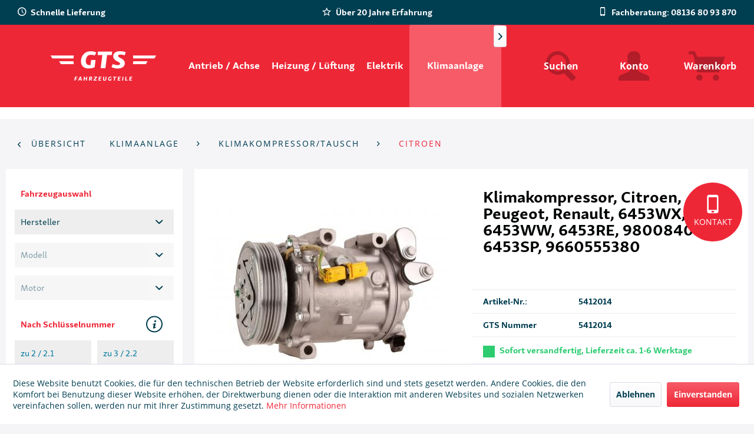

--- FILE ---
content_type: text/html; charset=UTF-8
request_url: https://gts-fahrzeugteile.de/klimaanlage/klimakompressortausch/citroen/99729/klimakompressor-citroen-peugeot-renault-6453wx-6453ww-6453re-9800840380-6453sp-9660555380
body_size: 16261
content:
<!DOCTYPE html>
<html class="no-js" lang="de" itemscope="itemscope" itemtype="http://schema.org/WebPage">
<head>
<meta charset="utf-8"><script>window.dataLayer = window.dataLayer || [];</script><script>window.dataLayer.push({"ecommerce":{"detail":{"actionField":{"list":"Citroen"},"products":[{"name":"Klimakompressor, Citroen, Peugeot, Renault, 6453WX, 6453WW, 6453RE, 9800840380, 6453SP, 9660555380","id":"5412014","price":375.98,"brand":"Elstock","category":"Citroen","variant":""}]},"currencyCode":"EUR"},"google_tag_params":{"ecomm_pagetype":"product","ecomm_prodid":5412014},"event":"detailView"});</script><!-- WbmTagManager -->
<script>
(function(w,d,s,l,i){w[l]=w[l]||[];w[l].push({'gtm.start':new Date().getTime(),event:'gtm.js'});var f=d.getElementsByTagName(s)[0],j=d.createElement(s),dl=l!='dataLayer'?'&l='+l:'';j.async=true;j.src='https://www.googletagmanager.com/gtm.js?id='+i+dl;f.parentNode.insertBefore(j,f);})(window,document,'script','dataLayer','GTM-P5333LH');
</script>
<!-- End WbmTagManager -->
<meta name="author" content="" />
<meta name="robots" content="index,follow" />
<meta name="revisit-after" content="15 days" />
<meta name="keywords" content="Klimakompressor, Citroen, Peugeot, Renault, 6453WX, 6453WW, 6453RE, 9800840380, 6453SP, 9660555380" />
<meta name="description" content="AUSTAUSCH Klimakompressor CITROEN C5 II, III, C6, 2.0-2.2 HDI, Bj.04-12, PEUGEOT 407, 508 I, 607, 2.0-2.7 HDI, Bj.04-18, RENAULT Latitude, 2.0 16 V, …" />
<meta property="og:type" content="product" />
<meta property="og:site_name" content="GTS Fahrzeugteile" />
<meta property="og:url" content="https://gts-fahrzeugteile.de/klimaanlage/klimakompressortausch/citroen/99729/klimakompressor-citroen-peugeot-renault-6453wx-6453ww-6453re-9800840380-6453sp-9660555380" />
<meta property="og:title" content="Klimakompressor, Citroen, Peugeot, Renault, 6453WX, 6453WW, 6453RE, 9800840380, 6453SP, 9660555380" />
<meta property="og:description" content="AUSTAUSCH Klimakompressor CITROEN C5 II, III, C6, 2.0-2.2 HDI, Bj.04-12, PEUGEOT 407, 508 I, 607, 2.0-2.7 HDI, Bj.04-18, RENAULT Latitude, 2.0 16 V,…" />
<meta property="og:image" content="https://gts-fahrzeugteile.de/media/image/09/95/ae/Klimakompressor-Peugeot-407-Citroen-6453XE-6453XF-9683055180-9660555380.jpg" />
<meta property="product:brand" content="Elstock" />
<meta property="product:price" content="375,98" />
<meta property="product:product_link" content="https://gts-fahrzeugteile.de/klimaanlage/klimakompressortausch/citroen/99729/klimakompressor-citroen-peugeot-renault-6453wx-6453ww-6453re-9800840380-6453sp-9660555380" />
<meta name="twitter:card" content="product" />
<meta name="twitter:site" content="GTS Fahrzeugteile" />
<meta name="twitter:title" content="Klimakompressor, Citroen, Peugeot, Renault, 6453WX, 6453WW, 6453RE, 9800840380, 6453SP, 9660555380" />
<meta name="twitter:description" content="AUSTAUSCH Klimakompressor CITROEN C5 II, III, C6, 2.0-2.2 HDI, Bj.04-12, PEUGEOT 407, 508 I, 607, 2.0-2.7 HDI, Bj.04-18, RENAULT Latitude, 2.0 16 V,…" />
<meta name="twitter:image" content="https://gts-fahrzeugteile.de/media/image/09/95/ae/Klimakompressor-Peugeot-407-Citroen-6453XE-6453XF-9683055180-9660555380.jpg" />
<meta itemprop="copyrightHolder" content="GTS Fahrzeugteile" />
<meta itemprop="copyrightYear" content="2014" />
<meta itemprop="isFamilyFriendly" content="True" />
<meta itemprop="image" content="https://gts-fahrzeugteile.de/media/image/fd/db/6b/GTS-Fahrzeugteile_2019_White_100px.png" />
<meta name="viewport" content="width=device-width, initial-scale=1.0">
<meta name="mobile-web-app-capable" content="yes">
<meta name="apple-mobile-web-app-title" content="GTS Fahrzeugteile">
<meta name="apple-mobile-web-app-capable" content="yes">
<meta name="apple-mobile-web-app-status-bar-style" content="default">
<link rel="apple-touch-icon-precomposed" href="/themes/Frontend/Responsive/frontend/_public/src/img/apple-touch-icon-precomposed.png">
<link rel="shortcut icon" href="/themes/Frontend/Responsive/frontend/_public/src/img/favicon.ico">
<meta name="msapplication-navbutton-color" content="#EE2737" />
<meta name="application-name" content="GTS Fahrzeugteile" />
<meta name="msapplication-starturl" content="https://gts-fahrzeugteile.de/" />
<meta name="msapplication-window" content="width=1024;height=768" />
<meta name="msapplication-TileImage" content="/themes/Frontend/Responsive/frontend/_public/src/img/win-tile-image.png">
<meta name="msapplication-TileColor" content="#EE2737">
<meta name="theme-color" content="#EE2737" />
<link rel="canonical" href="https://gts-fahrzeugteile.de/klimaanlage/klimakompressortausch/citroen/99729/klimakompressor-citroen-peugeot-renault-6453wx-6453ww-6453re-9800840380-6453sp-9660555380" />
<title itemprop="name">Klimakompressor, Citroen, Peugeot, Renault, 6453WX, 6453WW, 6453RE, 9800840380, 6453SP, 9660555380 | GTS Fahrzeugteile</title>
<link href="/web/cache/1689326488_9de87dc0b29f47b9ced9f4d03aa204a3.css" media="all" rel="stylesheet" type="text/css" />
</head>
<body class="
is--ctl-detail is--act-index    bow-mobex
bow-gts--theme
" >
<div class="page-wrap">
<noscript class="noscript-main">
<div class="alert is--warning">
<div class="alert--icon">
<i class="icon--element icon--warning"></i>
</div>
<div class="alert--content">
Um GTS&#x20;Fahrzeugteile in vollem Umfang nutzen zu k&ouml;nnen, empfehlen wir Ihnen Javascript in Ihrem Browser zu aktiveren.
</div>
</div>
<!-- WbmTagManager (noscript) -->
<iframe src="https://www.googletagmanager.com/ns.html?id=GTM-P5333LH"
        height="0" width="0" style="display:none;visibility:hidden"></iframe>
<!-- End WbmTagManager (noscript) --></noscript>
<div class="bow-gts--header">
<header class="header-main">
<span id="gafea-config" data-default-category="" data-categories-in-use="" data-has-emotion="false" data-car-is-set="false" data-manufacturers=""></span>
<div class="top-bar">
<div class="container block-group">
<nav class="top-bar--navigation block" role="menubar">
<div class="navigation--entry entry--compare is--hidden" role="menuitem" aria-haspopup="true" data-drop-down-menu="true">
</div>
<div class="navigation--entry entry--service has--drop-down" role="menuitem" aria-haspopup="true" data-drop-down-menu="true">
<i class="icon--service"></i> Service/Hilfe
<ul class="service--list is--rounded" role="menu">
<li class="service--entry" role="menuitem">
<a class="service--link" href="https://gts-fahrzeugteile.de/kontakt" title="Kontakt" target="_self">
Kontakt
</a>
</li>
<li class="service--entry" role="menuitem">
<a class="service--link" href="https://gts-fahrzeugteile.de/registerFC/index/sValidation/H" title="Kunden-Login" >
Kunden-Login
</a>
</li>
<li class="service--entry" role="menuitem">
<a class="service--link" href="https://gts-fahrzeugteile.de/1-zu-1-instandsetzung" title="1 zu 1 Instandsetzung" >
1 zu 1 Instandsetzung
</a>
</li>
<li class="service--entry" role="menuitem">
<a class="service--link" href="https://gts-fahrzeugteile.de/ueber-uns" title="Über uns" >
Über uns
</a>
</li>
<li class="service--entry" role="menuitem">
<a class="service--link" href="https://gts-fahrzeugteile.de/versand-und-zahlungsbedingungen" title="Versand und Zahlungsbedingungen" >
Versand und Zahlungsbedingungen
</a>
</li>
<li class="service--entry" role="menuitem">
<a class="service--link" href="https://gts-fahrzeugteile.de/impressum" title="Impressum" >
Impressum
</a>
</li>
<li class="service--entry" role="menuitem">
<a class="service--link" href="https://gts-fahrzeugteile.de/agb" title="AGB" >
AGB
</a>
</li>
<li class="service--entry" role="menuitem">
<a class="service--link" href="https://gts-fahrzeugteile.de/widerrufssformular" title="Widerrufssformular" target="_self">
Widerrufssformular
</a>
</li>
<li class="service--entry" role="menuitem">
<a class="service--link" href="https://gts-fahrzeugteile.de/service-hotline" title="Service Hotline" >
Service Hotline
</a>
</li>
<li class="service--entry" role="menuitem">
<a class="service--link" href="https://gts-fahrzeugteile.de/datenschutz" title="Datenschutz" >
Datenschutz
</a>
</li>
<li class="service--entry" role="menuitem">
<a class="service--link" href="https://gts-fahrzeugteile.de/widerrufsrecht" title="Widerrufsrecht" >
Widerrufsrecht
</a>
</li>
</ul>
</div>
</nav>
<div class="bow--header-trusts">
<p class="bow--header-trusts--trust">
<span class="icon--clock"></span>
Schnelle Lieferung
</p>
<p class="bow--header-trusts--trust">
<span class="icon--star-empty"></span>
Über 20 Jahre Erfahrung
</p>
<p class="bow--header-trusts--trust">
<span class="icon--mobile"></span>
Fachberatung: 08136 80 93 870
</p>
</div>
</div>
</div>
<div class="container header--navigation">
<div class="logo-main block-group" role="banner">
<div class="logo--shop block">
<a class="logo--link" href="https://gts-fahrzeugteile.de/" title="GTS Fahrzeugteile - zur Startseite wechseln">
<picture>
<source srcset="https://gts-fahrzeugteile.de/media/image/fd/db/6b/GTS-Fahrzeugteile_2019_White_100px.png" media="(min-width: 78.75em)">
<source srcset="https://gts-fahrzeugteile.de/media/image/fd/db/6b/GTS-Fahrzeugteile_2019_White_100px.png" media="(min-width: 64em)">
<source srcset="https://gts-fahrzeugteile.de/media/image/43/6f/60/GTS-Fahrzeugteile_2019_White_50px.png" media="(min-width: 48em)">
<img srcset="https://gts-fahrzeugteile.de/media/image/7f/39/fd/GTS_2019_White_500px.png" alt="GTS Fahrzeugteile - zur Startseite wechseln" />
</picture>
</a>
</div>
</div>
<nav class="navigation-main">
<div class="container" data-menu-scroller="true" data-listSelector=".navigation--list.container" data-viewPortSelector=".navigation--list-wrapper">
<div class="navigation--list-wrapper">
<ul class="navigation--list container" role="menubar" itemscope="itemscope" itemtype="http://schema.org/SiteNavigationElement">
<li class="navigation--entry" role="menuitem"><a class="navigation--link" href="https://gts-fahrzeugteile.de/antrieb-achse/" title="Antrieb / Achse " itemprop="url"><span itemprop="name">Antrieb / Achse </span></a></li><li class="navigation--entry" role="menuitem"><a class="navigation--link" href="https://gts-fahrzeugteile.de/heizung-lueftung/" title="Heizung / Lüftung" itemprop="url"><span itemprop="name">Heizung / Lüftung</span></a></li><li class="navigation--entry" role="menuitem"><a class="navigation--link" href="https://gts-fahrzeugteile.de/elektrik/" title="Elektrik" itemprop="url"><span itemprop="name">Elektrik</span></a></li><li class="navigation--entry is--active" role="menuitem"><a class="navigation--link is--active" href="https://gts-fahrzeugteile.de/klimaanlage/" title="Klimaanlage" itemprop="url"><span itemprop="name">Klimaanlage</span></a></li><li class="navigation--entry" role="menuitem"><a class="navigation--link" href="https://gts-fahrzeugteile.de/kuehlung/" title="Kühlung" itemprop="url"><span itemprop="name">Kühlung</span></a></li><li class="navigation--entry" role="menuitem"><a class="navigation--link" href="https://gts-fahrzeugteile.de/lenkung/" title="Lenkung" itemprop="url"><span itemprop="name">Lenkung</span></a></li><li class="navigation--entry" role="menuitem"><a class="navigation--link" href="https://gts-fahrzeugteile.de/motor/" title="Motor" itemprop="url"><span itemprop="name">Motor</span></a></li><li class="navigation--entry" role="menuitem"><a class="navigation--link" href="https://gts-fahrzeugteile.de/sonstige/" title="Sonstige" itemprop="url"><span itemprop="name">Sonstige</span></a></li>            </ul>
</div>
</div>
</nav>
<nav class="shop--navigation block-group">
<ul class="navigation--list block-group" role="menubar">
<li class="navigation--entry entry--menu-left" role="menuitem">
<a class="entry--link entry--trigger btn is--icon-left" href="#offcanvas--left" data-offcanvas="true" data-offCanvasSelector=".sidebar-main">
<i class="icon--menu"></i> Menü
</a>
</li>
<li class="navigation--entry entry--search" role="menuitem" data-search="true" aria-haspopup="true" data-minLength="3">
<a class="btn entry--link entry--trigger" href="#show-hide--search" title="Suche anzeigen / schließen">
<i class="icon--search"></i>
<span class="search--display">Suchen</span>
</a>
<div class="bow-gts--search-form-wrapper">
<form action="/search" method="get" class="main-search--form">
<input type="search" name="sSearch" class="main-search--field" autocomplete="off" autocapitalize="off" placeholder="Suchbegriff..." maxlength="30" />
<button type="submit" class="main-search--button">
<i class="icon--search"></i>
<span class="main-search--text">Suchen</span>
</button>
<div class="form--ajax-loader">&nbsp;</div>
</form>
<div class="main-search--results"></div>
</div>
</li>
<li class="navigation--entry entry--account with-slt" role="menuitem" data-offcanvas="true" data-offCanvasSelector=".account--dropdown-navigation">
<a href="https://gts-fahrzeugteile.de/account" title="Konto" class="btn is--icon-left entry--link account--link">
<i class="icon--account"></i>
<span class="account--display">
Konto
</span>
</a>
<div class="account--dropdown-navigation">
<div class="navigation--smartphone">
<div class="entry--close-off-canvas">
<a href="#close-account-menu" class="account--close-off-canvas" title="Menü schließen">
Menü schließen <i class="icon--arrow-right"></i>
</a>
</div>
</div>
<div class="account--menu is--rounded is--personalized">
<span class="navigation--headline">
Konto
</span>
<div class="account--menu-container">
<ul class="sidebar--navigation navigation--list is--level0 show--active-items">
<li class="navigation--entry">
<span class="navigation--signin">
<a href="https://gts-fahrzeugteile.de/account#hide-registration" class="blocked--link btn is--primary navigation--signin-btn" data-collapseTarget="#registration" data-action="close">
Anmelden
</a>
<span class="navigation--register">
oder
<a href="https://gts-fahrzeugteile.de/account#show-registration" class="blocked--link" data-collapseTarget="#registration" data-action="open">
registrieren
</a>
</span>
</span>
</li>
<li class="navigation--entry">
<a href="https://gts-fahrzeugteile.de/account" title="Übersicht" class="navigation--link">
Übersicht
</a>
</li>
<li class="navigation--entry">
<a href="https://gts-fahrzeugteile.de/account/profile" title="Persönliche Daten" class="navigation--link" rel="nofollow">
Persönliche Daten
</a>
</li>
<li class="navigation--entry">
<a href="https://gts-fahrzeugteile.de/address/index/sidebar/" title="Adressen" class="navigation--link" rel="nofollow">
Adressen
</a>
</li>
<li class="navigation--entry">
<a href="https://gts-fahrzeugteile.de/account/payment" title="Zahlungsarten" class="navigation--link" rel="nofollow">
Zahlungsarten
</a>
</li>
<li class="navigation--entry">
<a href="https://gts-fahrzeugteile.de/account/orders" title="Bestellungen" class="navigation--link" rel="nofollow">
Bestellungen
</a>
</li>
<li class="navigation--entry">
<a href="https://gts-fahrzeugteile.de/account/downloads" title="Sofortdownloads" class="navigation--link" rel="nofollow">
Sofortdownloads
</a>
</li>
<li class="navigation--entry">
<a href="https://gts-fahrzeugteile.de/note" title="Merkzettel" class="navigation--link" rel="nofollow">
Merkzettel
</a>
</li>
</ul>
</div>
</div>
</div>
</li>
<li class="navigation--entry entry--cart" role="menuitem">
<a class="btn is--icon-left cart--link" href="https://gts-fahrzeugteile.de/checkout/cart" title="Warenkorb">
<i class="icon--basket"></i>
<span class="cart--display">
Warenkorb
</span>
<span class="badge is--primary is--minimal cart--quantity is--hidden">0</span>
</a>
<div class="ajax-loader">&nbsp;</div>
</li>
</ul>
</nav>
<div class="container--ajax-cart" data-collapse-cart="true" data-displayMode="offcanvas"></div>
</div>
</header>
<div class="bow-gts--header-trust">
<div class="container">
<h2 class="bow-gts--logo-trust"></h2>
</div>
</div>
</div>
<div class="bow-gts--contact-button--wrapper">
<a class="bow-gts--contact-button--button" href="https://gts-fahrzeugteile.de/kontakt" title="zum Kontaktformular" target="_self">
<div class="bow-gts--contact-button--content">
<div class="bow-gts--contact-button--icon">
<i class="icon--mobile"></i>
</div>
<div class="bow-gts--contact-button--text-wrapper">
<p class="bow-gts--contact-button--text">Kontakt</p>
</div>
</div>
</a>
</div>
<section class="content-main container block-group">
<nav class="content--breadcrumb block">
<a class="breadcrumb--button breadcrumb--link" href="https://gts-fahrzeugteile.de/klimaanlage/klimakompressortausch/citroen/" title="Übersicht">
<i class="icon--arrow-left"></i>
<span class="breadcrumb--title">Übersicht</span>
</a>
<ul class="breadcrumb--list" role="menu" itemscope itemtype="http://schema.org/BreadcrumbList">
<li class="breadcrumb--entry" itemprop="itemListElement" itemscope itemtype="http://schema.org/ListItem">
<a class="breadcrumb--link" href="https://gts-fahrzeugteile.de/klimaanlage/" title="Klimaanlage" itemprop="item">
<link itemprop="url" href="https://gts-fahrzeugteile.de/klimaanlage/" />
<span class="breadcrumb--title" itemprop="name">Klimaanlage</span>
</a>
<meta itemprop="position" content="0" />
</li>
<li class="breadcrumb--separator">
<i class="icon--arrow-right"></i>
</li>
<li class="breadcrumb--entry" itemprop="itemListElement" itemscope itemtype="http://schema.org/ListItem">
<a class="breadcrumb--link" href="https://gts-fahrzeugteile.de/klimaanlage/klimakompressortausch/" title="Klimakompressor/Tausch" itemprop="item">
<link itemprop="url" href="https://gts-fahrzeugteile.de/klimaanlage/klimakompressortausch/" />
<span class="breadcrumb--title" itemprop="name">Klimakompressor/Tausch</span>
</a>
<meta itemprop="position" content="1" />
</li>
<li class="breadcrumb--separator">
<i class="icon--arrow-right"></i>
</li>
<li class="breadcrumb--entry is--active" itemprop="itemListElement" itemscope itemtype="http://schema.org/ListItem">
<a class="breadcrumb--link" href="https://gts-fahrzeugteile.de/klimaanlage/klimakompressortausch/citroen/" title="Citroen" itemprop="item">
<link itemprop="url" href="https://gts-fahrzeugteile.de/klimaanlage/klimakompressortausch/citroen/" />
<span class="breadcrumb--title" itemprop="name">Citroen</span>
</a>
<meta itemprop="position" content="2" />
</li>
</ul>
</nav>
<nav class="product--navigation">
<a href="#" class="navigation--link link--prev">
<div class="link--prev-button">
<span class="link--prev-inner">Zurück</span>
</div>
<div class="image--wrapper">
<div class="image--container"></div>
</div>
</a>
<a href="#" class="navigation--link link--next">
<div class="link--next-button">
<span class="link--next-inner">Vor</span>
</div>
<div class="image--wrapper">
<div class="image--container"></div>
</div>
</a>
</nav>
<div class="content-main--inner">
<aside class="sidebar-main off-canvas">
<div class="navigation--smartphone">
<ul class="navigation--list ">
<li class="navigation--entry entry--close-off-canvas">
<a href="#close-categories-menu" title="Menü schließen" class="navigation--link">
Menü schließen <i class="icon--arrow-right"></i>
</a>
</li>
</ul>
<div class="mobile--switches">
</div>
</div>
<div class="gafea--wrapper" style="display: block;">
<div class="gafea--form">
<div class="gafea--form--heading">
<p>Fahrzeugauswahl <span class="icon--cw gafea-spinning-icon is--hidden"></span></p>
</div>
<form>
<div class="js--fancy-select select-field">
<select class="gafea--form--manufacturers" name="manufacturers"><option>Hersteller</option></select>
</div>
<div class="js--fancy-select select-field">
<select class="gafea--form--models" name="models" disabled><option>Modell</option></select>
</div>
<div class="js--fancy-select select-field">
<select class="gafea--form--motors" name="motors" disabled><option>Motor</option></select>
</div>
</form>
<div class="gafea--form--heading">
<p>Nach Schlüsselnummer</p>
<div class="gafea--info-button"><i class="icon--info"></i></div>
</div>
<div class="gafea--info-popup bow--close-slide">
<div class="gafea--info-picture" style="background-image: url('/custom/plugins/BowGafeaSearchGts/Resources/views/frontend/responsive/_public/img/fahrzeugschein.png');"></div>
</div>
<div class="gafea--form--knum-wrapper">
<form>
<input class="gafea--form--knum1 gafea--form--knums" name="knum1" type="text" placeholder="zu 2 / 2.1" maxlength="4">
<input class="gafea--form--knum2 gafea--form--knums" name="knum2" type="text" placeholder="zu 3 / 2.2" maxlength="3" disabled="disabled">
</form>
<div class="gafea-knum-search--results gafea-search--results"></div>
</div>
<div class="gafea--form--oem-number-wrapper" data-search="true" aria-haspoopup="true">
<form action="/bowGafeaOemSearch" method="get" class="gafea-oenumber--form" onsubmit="return false;">
<div class="gafea--form--heading">
<p>Nach OEM-Nummer</p>
</div>
<div class="gafea--form--oem-number-search">
<input type="search" name="sSearch" class="gafea-oenumber--search" placeholder="OEM-Nummer" />
</div>
</form>
<div class="gafea-oenumber-search--results gafea-search--results"></div>
</div>
</div>
</div>
<div class="sidebar--categories-wrapper" data-subcategory-nav="true" data-mainCategoryId="3" data-categoryId="1546" data-fetchUrl="/widgets/listing/getCategory/categoryId/1546">
<div class="categories--headline navigation--headline">
Kategorien
</div>
<div class="sidebar--categories-navigation">
<ul class="sidebar--navigation categories--navigation navigation--list is--drop-down is--level0 is--rounded" role="menu">
<li class="navigation--entry" role="menuitem">
<a class="navigation--link" href="https://gts-fahrzeugteile.de/hauptkategorien/" data-categoryId="2019" data-fetchUrl="/widgets/listing/getCategory/categoryId/2019" title="HAUPTKATEGORIEN" >
HAUPTKATEGORIEN
</a>
</li>
<li class="navigation--entry" role="menuitem">
<a class="navigation--link" href="https://gts-fahrzeugteile.de/anlasser-starter/" data-categoryId="2020" data-fetchUrl="/widgets/listing/getCategory/categoryId/2020" title="Anlasser-Starter " >
Anlasser-Starter
</a>
</li>
<li class="navigation--entry" role="menuitem">
<a class="navigation--link" href="https://gts-fahrzeugteile.de/lichtmaschinengenerator/" data-categoryId="2021" data-fetchUrl="/widgets/listing/getCategory/categoryId/2021" title="Lichtmaschinen/Generator" >
Lichtmaschinen/Generator
</a>
</li>
<li class="navigation--entry" role="menuitem">
<a class="navigation--link" href="https://gts-fahrzeugteile.de/oelkuehler/" data-categoryId="2023" data-fetchUrl="/widgets/listing/getCategory/categoryId/2023" title="Ölkühler" >
Ölkühler
</a>
</li>
<li class="navigation--entry" role="menuitem">
<a class="navigation--link" href="https://gts-fahrzeugteile.de/luftversorgung/" data-categoryId="2024" data-fetchUrl="/widgets/listing/getCategory/categoryId/2024" title="Luftversorgung" >
Luftversorgung
</a>
</li>
<li class="navigation--entry has--sub-children" role="menuitem">
<a class="navigation--link link--go-forward" href="https://gts-fahrzeugteile.de/kraftstofffoerderanlage/" data-categoryId="2025" data-fetchUrl="/widgets/listing/getCategory/categoryId/2025" title="Kraftstoffförderanlage" >
Kraftstoffförderanlage
<span class="is--icon-right">
<i class="icon--arrow-right"></i>
</span>
</a>
</li>
<li class="navigation--entry" role="menuitem">
<a class="navigation--link" href="https://gts-fahrzeugteile.de/cat/index/sCategory/2027" data-categoryId="2027" data-fetchUrl="/widgets/listing/getCategory/categoryId/2027" title="Lenkung" >
Lenkung
</a>
</li>
<li class="navigation--entry has--sub-children" role="menuitem">
<a class="navigation--link link--go-forward" href="https://gts-fahrzeugteile.de/abgasanlage/" data-categoryId="2028" data-fetchUrl="/widgets/listing/getCategory/categoryId/2028" title="Abgasanlage" >
Abgasanlage
<span class="is--icon-right">
<i class="icon--arrow-right"></i>
</span>
</a>
</li>
<li class="navigation--entry" role="menuitem">
<a class="navigation--link" href="https://gts-fahrzeugteile.de/zylinderkopf/" data-categoryId="2030" data-fetchUrl="/widgets/listing/getCategory/categoryId/2030" title="Zylinderkopf" >
Zylinderkopf
</a>
</li>
<li class="navigation--entry" role="menuitem">
<a class="navigation--link" href="https://gts-fahrzeugteile.de/cat/index/sCategory/2040" data-categoryId="2040" data-fetchUrl="/widgets/listing/getCategory/categoryId/2040" title="Kühlung" >
Kühlung
</a>
</li>
<li class="navigation--entry" role="menuitem">
<a class="navigation--link" href="https://gts-fahrzeugteile.de/chemische-produkte/" data-categoryId="2044" data-fetchUrl="/widgets/listing/getCategory/categoryId/2044" title="Chemische Produkte" >
Chemische Produkte
</a>
</li>
<li class="navigation--entry" role="menuitem">
<a class="navigation--link" href="https://gts-fahrzeugteile.de/automatikgetriebe/" data-categoryId="2047" data-fetchUrl="/widgets/listing/getCategory/categoryId/2047" title="Automatikgetriebe" >
Automatikgetriebe
</a>
</li>
<li class="navigation--entry" role="menuitem">
<a class="navigation--link" href="https://gts-fahrzeugteile.de/abgasrueckfuehrung/" data-categoryId="2048" data-fetchUrl="/widgets/listing/getCategory/categoryId/2048" title="Abgasrückführung" >
Abgasrückführung
</a>
</li>
<li class="navigation--entry" role="menuitem">
<a class="navigation--link" href="https://gts-fahrzeugteile.de/cat/index/sCategory/2049" data-categoryId="2049" data-fetchUrl="/widgets/listing/getCategory/categoryId/2049" title="Klimaanlage" >
Klimaanlage
</a>
</li>
<li class="navigation--entry" role="menuitem">
<a class="navigation--link" href="https://gts-fahrzeugteile.de/gluehanlage/" data-categoryId="2054" data-fetchUrl="/widgets/listing/getCategory/categoryId/2054" title="Glühanlage" >
Glühanlage
</a>
</li>
<li class="navigation--entry" role="menuitem">
<a class="navigation--link" href="https://gts-fahrzeugteile.de/druckluftanlage/" data-categoryId="2056" data-fetchUrl="/widgets/listing/getCategory/categoryId/2056" title="Druckluftanlage" >
Druckluftanlage
</a>
</li>
<li class="navigation--entry" role="menuitem">
<a class="navigation--link" href="https://gts-fahrzeugteile.de/heizunglueftung/" data-categoryId="2059" data-fetchUrl="/widgets/listing/getCategory/categoryId/2059" title="Heizung/Lüftung" >
Heizung/Lüftung
</a>
</li>
<li class="navigation--entry" role="menuitem">
<a class="navigation--link" href="https://gts-fahrzeugteile.de/motorsteuerung/" data-categoryId="2060" data-fetchUrl="/widgets/listing/getCategory/categoryId/2060" title="Motorsteuerung" >
Motorsteuerung
</a>
</li>
<li class="navigation--entry has--sub-children" role="menuitem">
<a class="navigation--link link--go-forward" href="https://gts-fahrzeugteile.de/zuendanlage/" data-categoryId="2068" data-fetchUrl="/widgets/listing/getCategory/categoryId/2068" title="Zündanlage" >
Zündanlage
<span class="is--icon-right">
<i class="icon--arrow-right"></i>
</span>
</a>
</li>
<li class="navigation--entry" role="menuitem">
<a class="navigation--link" href="https://gts-fahrzeugteile.de/sekundaerlufteinblasung/" data-categoryId="2072" data-fetchUrl="/widgets/listing/getCategory/categoryId/2072" title="Sekundärlufteinblasung" >
Sekundärlufteinblasung
</a>
</li>
<li class="navigation--entry" role="menuitem">
<a class="navigation--link" href="https://gts-fahrzeugteile.de/werkstattgeraete/" data-categoryId="2078" data-fetchUrl="/widgets/listing/getCategory/categoryId/2078" title="Werkstattgeräte" >
Werkstattgeräte
</a>
</li>
<li class="navigation--entry" role="menuitem">
<a class="navigation--link" href="https://gts-fahrzeugteile.de/werkstattausruestung/" data-categoryId="2081" data-fetchUrl="/widgets/listing/getCategory/categoryId/2081" title="Werkstattausrüstung" >
Werkstattausrüstung
</a>
</li>
<li class="navigation--entry" role="menuitem">
<a class="navigation--link" href="https://gts-fahrzeugteile.de/werkzeug-universal/" data-categoryId="2082" data-fetchUrl="/widgets/listing/getCategory/categoryId/2082" title="Werkzeug, Universal" >
Werkzeug, Universal
</a>
</li>
<li class="navigation--entry" role="menuitem">
<a class="navigation--link" href="https://gts-fahrzeugteile.de/klimaanlage-universal/" data-categoryId="2097" data-fetchUrl="/widgets/listing/getCategory/categoryId/2097" title="Klimaanlage, Universal" >
Klimaanlage, Universal
</a>
</li>
<li class="navigation--entry" role="menuitem">
<a class="navigation--link" href="https://gts-fahrzeugteile.de/heizunglueftung-universal/" data-categoryId="2100" data-fetchUrl="/widgets/listing/getCategory/categoryId/2100" title="Heizung/Lüftung, Universal" >
Heizung/Lüftung, Universal
</a>
</li>
<li class="navigation--entry" role="menuitem">
<a class="navigation--link" href="https://gts-fahrzeugteile.de/kuehlung-universal/" data-categoryId="2104" data-fetchUrl="/widgets/listing/getCategory/categoryId/2104" title="Kühlung, Universal" >
Kühlung, Universal
</a>
</li>
<li class="navigation--entry" role="menuitem">
<a class="navigation--link" href="https://gts-fahrzeugteile.de/startergenerator/" data-categoryId="2106" data-fetchUrl="/widgets/listing/getCategory/categoryId/2106" title="Startergenerator" >
Startergenerator
</a>
</li>
<li class="navigation--entry has--sub-children" role="menuitem">
<a class="navigation--link link--go-forward" href="https://gts-fahrzeugteile.de/gemischaufbereitung/" data-categoryId="2109" data-fetchUrl="/widgets/listing/getCategory/categoryId/2109" title="Gemischaufbereitung" >
Gemischaufbereitung
<span class="is--icon-right">
<i class="icon--arrow-right"></i>
</span>
</a>
</li>
<li class="navigation--entry" role="menuitem">
<a class="navigation--link" href="https://gts-fahrzeugteile.de/gemischaufbereitung-universal/" data-categoryId="2110" data-fetchUrl="/widgets/listing/getCategory/categoryId/2110" title="Gemischaufbereitung, Universal" >
Gemischaufbereitung, Universal
</a>
</li>
<li class="navigation--entry" role="menuitem">
<a class="navigation--link" href="https://gts-fahrzeugteile.de/hybrid-elektroantrieb/" data-categoryId="2117" data-fetchUrl="/widgets/listing/getCategory/categoryId/2117" title="Hybrid-/Elektroantrieb" >
Hybrid-/Elektroantrieb
</a>
</li>
<li class="navigation--entry has--sub-children" role="menuitem">
<a class="navigation--link link--go-forward" href="https://gts-fahrzeugteile.de/antrieb-achse/" data-categoryId="147" data-fetchUrl="/widgets/listing/getCategory/categoryId/147" title="Antrieb / Achse " >
Antrieb / Achse
<span class="is--icon-right">
<i class="icon--arrow-right"></i>
</span>
</a>
</li>
<li class="navigation--entry has--sub-children" role="menuitem">
<a class="navigation--link link--go-forward" href="https://gts-fahrzeugteile.de/heizung-lueftung/" data-categoryId="149" data-fetchUrl="/widgets/listing/getCategory/categoryId/149" title="Heizung / Lüftung" >
Heizung / Lüftung
<span class="is--icon-right">
<i class="icon--arrow-right"></i>
</span>
</a>
</li>
<li class="navigation--entry has--sub-children" role="menuitem">
<a class="navigation--link link--go-forward" href="https://gts-fahrzeugteile.de/elektrik/" data-categoryId="141" data-fetchUrl="/widgets/listing/getCategory/categoryId/141" title="Elektrik" >
Elektrik
<span class="is--icon-right">
<i class="icon--arrow-right"></i>
</span>
</a>
</li>
<li class="navigation--entry is--active has--sub-categories has--sub-children" role="menuitem">
<a class="navigation--link is--active has--sub-categories link--go-forward" href="https://gts-fahrzeugteile.de/klimaanlage/" data-categoryId="144" data-fetchUrl="/widgets/listing/getCategory/categoryId/144" title="Klimaanlage" >
Klimaanlage
<span class="is--icon-right">
<i class="icon--arrow-right"></i>
</span>
</a>
<ul class="sidebar--navigation categories--navigation navigation--list is--level1 is--rounded" role="menu">
<li class="navigation--entry has--sub-children" role="menuitem">
<a class="navigation--link link--go-forward" href="https://gts-fahrzeugteile.de/klimaanlage/druckschalter/" data-categoryId="2009" data-fetchUrl="/widgets/listing/getCategory/categoryId/2009" title="Druckschalter" >
Druckschalter
<span class="is--icon-right">
<i class="icon--arrow-right"></i>
</span>
</a>
</li>
<li class="navigation--entry has--sub-children" role="menuitem">
<a class="navigation--link link--go-forward" href="https://gts-fahrzeugteile.de/klimaanlage/expansionsventile/" data-categoryId="1986" data-fetchUrl="/widgets/listing/getCategory/categoryId/1986" title="Expansionsventile" >
Expansionsventile
<span class="is--icon-right">
<i class="icon--arrow-right"></i>
</span>
</a>
</li>
<li class="navigation--entry has--sub-children" role="menuitem">
<a class="navigation--link link--go-forward" href="https://gts-fahrzeugteile.de/klimaanlage/filtertrockner/" data-categoryId="1847" data-fetchUrl="/widgets/listing/getCategory/categoryId/1847" title="Filtertrockner " >
Filtertrockner
<span class="is--icon-right">
<i class="icon--arrow-right"></i>
</span>
</a>
</li>
<li class="navigation--entry has--sub-children" role="menuitem">
<a class="navigation--link link--go-forward" href="https://gts-fahrzeugteile.de/klimaanlage/klimakondensatoren/" data-categoryId="1048" data-fetchUrl="/widgets/listing/getCategory/categoryId/1048" title="Klimakondensatoren" >
Klimakondensatoren
<span class="is--icon-right">
<i class="icon--arrow-right"></i>
</span>
</a>
</li>
<li class="navigation--entry has--sub-children" role="menuitem">
<a class="navigation--link link--go-forward" href="https://gts-fahrzeugteile.de/klimaanlage/klimakompressorneu/" data-categoryId="1648" data-fetchUrl="/widgets/listing/getCategory/categoryId/1648" title="Klimakompressor/Neu" >
Klimakompressor/Neu
<span class="is--icon-right">
<i class="icon--arrow-right"></i>
</span>
</a>
</li>
<li class="navigation--entry is--active has--sub-categories has--sub-children" role="menuitem">
<a class="navigation--link is--active has--sub-categories link--go-forward" href="https://gts-fahrzeugteile.de/klimaanlage/klimakompressortausch/" data-categoryId="1527" data-fetchUrl="/widgets/listing/getCategory/categoryId/1527" title="Klimakompressor/Tausch" >
Klimakompressor/Tausch
<span class="is--icon-right">
<i class="icon--arrow-right"></i>
</span>
</a>
<ul class="sidebar--navigation categories--navigation navigation--list is--level2 navigation--level-high is--rounded" role="menu">
<li class="navigation--entry" role="menuitem">
<a class="navigation--link" href="https://gts-fahrzeugteile.de/klimaanlage/klimakompressortausch/rolls-roys/" data-categoryId="2637" data-fetchUrl="/widgets/listing/getCategory/categoryId/2637" title="Rolls Roys" >
Rolls Roys
</a>
</li>
<li class="navigation--entry" role="menuitem">
<a class="navigation--link" href="https://gts-fahrzeugteile.de/klimaanlage/klimakompressortausch/bobcat/" data-categoryId="1646" data-fetchUrl="/widgets/listing/getCategory/categoryId/1646" title="Bobcat" >
Bobcat
</a>
</li>
<li class="navigation--entry" role="menuitem">
<a class="navigation--link" href="https://gts-fahrzeugteile.de/klimaanlage/klimakompressortausch/alfa/" data-categoryId="1529" data-fetchUrl="/widgets/listing/getCategory/categoryId/1529" title="Alfa" >
Alfa
</a>
</li>
<li class="navigation--entry" role="menuitem">
<a class="navigation--link" href="https://gts-fahrzeugteile.de/klimaanlage/klimakompressortausch/audi/" data-categoryId="1531" data-fetchUrl="/widgets/listing/getCategory/categoryId/1531" title="Audi" >
Audi
</a>
</li>
<li class="navigation--entry" role="menuitem">
<a class="navigation--link" href="https://gts-fahrzeugteile.de/klimaanlage/klimakompressortausch/bentley/" data-categoryId="1534" data-fetchUrl="/widgets/listing/getCategory/categoryId/1534" title="Bentley" >
Bentley
</a>
</li>
<li class="navigation--entry" role="menuitem">
<a class="navigation--link" href="https://gts-fahrzeugteile.de/klimaanlage/klimakompressortausch/bmw/" data-categoryId="1537" data-fetchUrl="/widgets/listing/getCategory/categoryId/1537" title="BMW" >
BMW
</a>
</li>
<li class="navigation--entry" role="menuitem">
<a class="navigation--link" href="https://gts-fahrzeugteile.de/klimaanlage/klimakompressortausch/caterpillar/" data-categoryId="2680" data-fetchUrl="/widgets/listing/getCategory/categoryId/2680" title="Caterpillar" >
Caterpillar
</a>
</li>
<li class="navigation--entry" role="menuitem">
<a class="navigation--link" href="https://gts-fahrzeugteile.de/klimaanlage/klimakompressortausch/chevrolet/" data-categoryId="1541" data-fetchUrl="/widgets/listing/getCategory/categoryId/1541" title="Chevrolet" >
Chevrolet
</a>
</li>
<li class="navigation--entry" role="menuitem">
<a class="navigation--link" href="https://gts-fahrzeugteile.de/klimaanlage/klimakompressortausch/chrysler/" data-categoryId="1544" data-fetchUrl="/widgets/listing/getCategory/categoryId/1544" title="Chrysler" >
Chrysler
</a>
</li>
<li class="navigation--entry is--active" role="menuitem">
<a class="navigation--link is--active" href="https://gts-fahrzeugteile.de/klimaanlage/klimakompressortausch/citroen/" data-categoryId="1546" data-fetchUrl="/widgets/listing/getCategory/categoryId/1546" title="Citroen" >
Citroen
</a>
</li>
<li class="navigation--entry" role="menuitem">
<a class="navigation--link" href="https://gts-fahrzeugteile.de/klimaanlage/klimakompressortausch/dacia/" data-categoryId="1551" data-fetchUrl="/widgets/listing/getCategory/categoryId/1551" title="Dacia" >
Dacia
</a>
</li>
<li class="navigation--entry" role="menuitem">
<a class="navigation--link" href="https://gts-fahrzeugteile.de/klimaanlage/klimakompressortausch/daewoo/" data-categoryId="1552" data-fetchUrl="/widgets/listing/getCategory/categoryId/1552" title="Daewoo" >
Daewoo
</a>
</li>
<li class="navigation--entry" role="menuitem">
<a class="navigation--link" href="https://gts-fahrzeugteile.de/klimaanlage/klimakompressortausch/daihatsu/" data-categoryId="1556" data-fetchUrl="/widgets/listing/getCategory/categoryId/1556" title="Daihatsu" >
Daihatsu
</a>
</li>
<li class="navigation--entry" role="menuitem">
<a class="navigation--link" href="https://gts-fahrzeugteile.de/klimaanlage/klimakompressortausch/ferrari-maserati/" data-categoryId="2682" data-fetchUrl="/widgets/listing/getCategory/categoryId/2682" title="Ferrari / Maserati" >
Ferrari / Maserati
</a>
</li>
<li class="navigation--entry" role="menuitem">
<a class="navigation--link" href="https://gts-fahrzeugteile.de/klimaanlage/klimakompressortausch/ford/" data-categoryId="1558" data-fetchUrl="/widgets/listing/getCategory/categoryId/1558" title="Ford" >
Ford
</a>
</li>
<li class="navigation--entry" role="menuitem">
<a class="navigation--link" href="https://gts-fahrzeugteile.de/klimaanlage/klimakompressortausch/fiat/" data-categoryId="1561" data-fetchUrl="/widgets/listing/getCategory/categoryId/1561" title="Fiat" >
Fiat
</a>
</li>
<li class="navigation--entry" role="menuitem">
<a class="navigation--link" href="https://gts-fahrzeugteile.de/klimaanlage/klimakompressortausch/gm/" data-categoryId="1566" data-fetchUrl="/widgets/listing/getCategory/categoryId/1566" title="GM" >
GM
</a>
</li>
<li class="navigation--entry" role="menuitem">
<a class="navigation--link" href="https://gts-fahrzeugteile.de/klimaanlage/klimakompressortausch/honda/" data-categoryId="1567" data-fetchUrl="/widgets/listing/getCategory/categoryId/1567" title="Honda" >
Honda
</a>
</li>
<li class="navigation--entry" role="menuitem">
<a class="navigation--link" href="https://gts-fahrzeugteile.de/klimaanlage/klimakompressortausch/hyundai/" data-categoryId="1570" data-fetchUrl="/widgets/listing/getCategory/categoryId/1570" title="Hyundai" >
Hyundai
</a>
</li>
<li class="navigation--entry" role="menuitem">
<a class="navigation--link" href="https://gts-fahrzeugteile.de/klimaanlage/klimakompressortausch/iveco-lkw/" data-categoryId="1574" data-fetchUrl="/widgets/listing/getCategory/categoryId/1574" title="Iveco LKW" >
Iveco LKW
</a>
</li>
<li class="navigation--entry" role="menuitem">
<a class="navigation--link" href="https://gts-fahrzeugteile.de/klimaanlage/klimakompressortausch/jaguar/" data-categoryId="1577" data-fetchUrl="/widgets/listing/getCategory/categoryId/1577" title="Jaguar " >
Jaguar
</a>
</li>
<li class="navigation--entry" role="menuitem">
<a class="navigation--link" href="https://gts-fahrzeugteile.de/klimaanlage/klimakompressortausch/jeep/" data-categoryId="1579" data-fetchUrl="/widgets/listing/getCategory/categoryId/1579" title="Jeep" >
Jeep
</a>
</li>
<li class="navigation--entry" role="menuitem">
<a class="navigation--link" href="https://gts-fahrzeugteile.de/klimaanlage/klimakompressortausch/kia/" data-categoryId="1582" data-fetchUrl="/widgets/listing/getCategory/categoryId/1582" title="Kia" >
Kia
</a>
</li>
<li class="navigation--entry" role="menuitem">
<a class="navigation--link" href="https://gts-fahrzeugteile.de/klimaanlage/klimakompressortausch/lancia/" data-categoryId="1585" data-fetchUrl="/widgets/listing/getCategory/categoryId/1585" title="Lancia" >
Lancia
</a>
</li>
<li class="navigation--entry" role="menuitem">
<a class="navigation--link" href="https://gts-fahrzeugteile.de/klimaanlage/klimakompressortausch/land-rover/" data-categoryId="1588" data-fetchUrl="/widgets/listing/getCategory/categoryId/1588" title="Land Rover" >
Land Rover
</a>
</li>
<li class="navigation--entry" role="menuitem">
<a class="navigation--link" href="https://gts-fahrzeugteile.de/klimaanlage/klimakompressortausch/lexus/" data-categoryId="1591" data-fetchUrl="/widgets/listing/getCategory/categoryId/1591" title="Lexus" >
Lexus
</a>
</li>
<li class="navigation--entry" role="menuitem">
<a class="navigation--link" href="https://gts-fahrzeugteile.de/klimaanlage/klimakompressortausch/man-lkw-trucks/" data-categoryId="1594" data-fetchUrl="/widgets/listing/getCategory/categoryId/1594" title="MAN LKW / Trucks" >
MAN LKW / Trucks
</a>
</li>
<li class="navigation--entry" role="menuitem">
<a class="navigation--link" href="https://gts-fahrzeugteile.de/klimaanlage/klimakompressortausch/mazda/" data-categoryId="1597" data-fetchUrl="/widgets/listing/getCategory/categoryId/1597" title="Mazda" >
Mazda
</a>
</li>
<li class="navigation--entry" role="menuitem">
<a class="navigation--link" href="https://gts-fahrzeugteile.de/klimaanlage/klimakompressortausch/mercedes/" data-categoryId="1599" data-fetchUrl="/widgets/listing/getCategory/categoryId/1599" title="Mercedes" >
Mercedes
</a>
</li>
<li class="navigation--entry" role="menuitem">
<a class="navigation--link" href="https://gts-fahrzeugteile.de/klimaanlage/klimakompressortausch/mercedes-trucks/" data-categoryId="1602" data-fetchUrl="/widgets/listing/getCategory/categoryId/1602" title="Mercedes Trucks" >
Mercedes Trucks
</a>
</li>
<li class="navigation--entry" role="menuitem">
<a class="navigation--link" href="https://gts-fahrzeugteile.de/klimaanlage/klimakompressortausch/mg/" data-categoryId="1604" data-fetchUrl="/widgets/listing/getCategory/categoryId/1604" title="MG" >
MG
</a>
</li>
<li class="navigation--entry" role="menuitem">
<a class="navigation--link" href="https://gts-fahrzeugteile.de/klimaanlage/klimakompressortausch/mitsubishi/" data-categoryId="1605" data-fetchUrl="/widgets/listing/getCategory/categoryId/1605" title="Mitsubishi" >
Mitsubishi
</a>
</li>
<li class="navigation--entry" role="menuitem">
<a class="navigation--link" href="https://gts-fahrzeugteile.de/klimaanlage/klimakompressortausch/nissan/" data-categoryId="1608" data-fetchUrl="/widgets/listing/getCategory/categoryId/1608" title="Nissan" >
Nissan
</a>
</li>
<li class="navigation--entry" role="menuitem">
<a class="navigation--link" href="https://gts-fahrzeugteile.de/klimaanlage/klimakompressortausch/opel/" data-categoryId="1610" data-fetchUrl="/widgets/listing/getCategory/categoryId/1610" title="Opel" >
Opel
</a>
</li>
<li class="navigation--entry" role="menuitem">
<a class="navigation--link" href="https://gts-fahrzeugteile.de/klimaanlage/klimakompressortausch/peugeot/" data-categoryId="1612" data-fetchUrl="/widgets/listing/getCategory/categoryId/1612" title="Peugeot" >
Peugeot
</a>
</li>
<li class="navigation--entry" role="menuitem">
<a class="navigation--link" href="https://gts-fahrzeugteile.de/klimaanlage/klimakompressortausch/porsche/" data-categoryId="1614" data-fetchUrl="/widgets/listing/getCategory/categoryId/1614" title="Porsche " >
Porsche
</a>
</li>
<li class="navigation--entry" role="menuitem">
<a class="navigation--link" href="https://gts-fahrzeugteile.de/klimaanlage/klimakompressortausch/renault/" data-categoryId="1616" data-fetchUrl="/widgets/listing/getCategory/categoryId/1616" title="Renault" >
Renault
</a>
</li>
<li class="navigation--entry" role="menuitem">
<a class="navigation--link" href="https://gts-fahrzeugteile.de/klimaanlage/klimakompressortausch/rover-landrover/" data-categoryId="1618" data-fetchUrl="/widgets/listing/getCategory/categoryId/1618" title="Rover / Landrover" >
Rover / Landrover
</a>
</li>
<li class="navigation--entry" role="menuitem">
<a class="navigation--link" href="https://gts-fahrzeugteile.de/klimaanlage/klimakompressortausch/saab/" data-categoryId="1620" data-fetchUrl="/widgets/listing/getCategory/categoryId/1620" title="Saab" >
Saab
</a>
</li>
<li class="navigation--entry" role="menuitem">
<a class="navigation--link" href="https://gts-fahrzeugteile.de/klimaanlage/klimakompressortausch/scania-trucks/" data-categoryId="1622" data-fetchUrl="/widgets/listing/getCategory/categoryId/1622" title="Scania Trucks" >
Scania Trucks
</a>
</li>
<li class="navigation--entry" role="menuitem">
<a class="navigation--link" href="https://gts-fahrzeugteile.de/klimaanlage/klimakompressortausch/seat/" data-categoryId="1624" data-fetchUrl="/widgets/listing/getCategory/categoryId/1624" title="Seat" >
Seat
</a>
</li>
<li class="navigation--entry" role="menuitem">
<a class="navigation--link" href="https://gts-fahrzeugteile.de/klimaanlage/klimakompressortausch/skoda/" data-categoryId="1626" data-fetchUrl="/widgets/listing/getCategory/categoryId/1626" title="Skoda" >
Skoda
</a>
</li>
<li class="navigation--entry" role="menuitem">
<a class="navigation--link" href="https://gts-fahrzeugteile.de/klimaanlage/klimakompressortausch/smart/" data-categoryId="1628" data-fetchUrl="/widgets/listing/getCategory/categoryId/1628" title="Smart" >
Smart
</a>
</li>
<li class="navigation--entry" role="menuitem">
<a class="navigation--link" href="https://gts-fahrzeugteile.de/klimaanlage/klimakompressortausch/ssang-yong/" data-categoryId="1630" data-fetchUrl="/widgets/listing/getCategory/categoryId/1630" title="Ssang Yong" >
Ssang Yong
</a>
</li>
<li class="navigation--entry" role="menuitem">
<a class="navigation--link" href="https://gts-fahrzeugteile.de/klimaanlage/klimakompressortausch/subaru/" data-categoryId="1632" data-fetchUrl="/widgets/listing/getCategory/categoryId/1632" title="Subaru " >
Subaru
</a>
</li>
<li class="navigation--entry" role="menuitem">
<a class="navigation--link" href="https://gts-fahrzeugteile.de/klimaanlage/klimakompressortausch/traktor-schlepper/" data-categoryId="1634" data-fetchUrl="/widgets/listing/getCategory/categoryId/1634" title="Traktor / Schlepper" >
Traktor / Schlepper
</a>
</li>
<li class="navigation--entry" role="menuitem">
<a class="navigation--link" href="https://gts-fahrzeugteile.de/klimaanlage/klimakompressortausch/suzuki/" data-categoryId="1636" data-fetchUrl="/widgets/listing/getCategory/categoryId/1636" title="Suzuki" >
Suzuki
</a>
</li>
<li class="navigation--entry" role="menuitem">
<a class="navigation--link" href="https://gts-fahrzeugteile.de/klimaanlage/klimakompressortausch/toyota/" data-categoryId="1638" data-fetchUrl="/widgets/listing/getCategory/categoryId/1638" title="Toyota" >
Toyota
</a>
</li>
<li class="navigation--entry" role="menuitem">
<a class="navigation--link" href="https://gts-fahrzeugteile.de/klimaanlage/klimakompressortausch/volvo/" data-categoryId="1640" data-fetchUrl="/widgets/listing/getCategory/categoryId/1640" title="Volvo" >
Volvo
</a>
</li>
<li class="navigation--entry" role="menuitem">
<a class="navigation--link" href="https://gts-fahrzeugteile.de/klimaanlage/klimakompressortausch/vw/" data-categoryId="1642" data-fetchUrl="/widgets/listing/getCategory/categoryId/1642" title="VW" >
VW
</a>
</li>
<li class="navigation--entry" role="menuitem">
<a class="navigation--link" href="https://gts-fahrzeugteile.de/klimaanlage/klimakompressortausch/weitere-marken/" data-categoryId="1644" data-fetchUrl="/widgets/listing/getCategory/categoryId/1644" title="Weitere Marken" >
Weitere Marken
</a>
</li>
<li class="navigation--entry has--sub-children" role="menuitem">
<a class="navigation--link link--go-forward" href="https://gts-fahrzeugteile.de/klimaanlage/klimakompressortausch/landtechniktraktoren/" data-categoryId="2523" data-fetchUrl="/widgets/listing/getCategory/categoryId/2523" title="Landtechnik/Traktoren" >
Landtechnik/Traktoren
<span class="is--icon-right">
<i class="icon--arrow-right"></i>
</span>
</a>
</li>
</ul>
</li>
<li class="navigation--entry has--sub-children" role="menuitem">
<a class="navigation--link link--go-forward" href="https://gts-fahrzeugteile.de/klimaanlage/kuehlmittelleitungen/" data-categoryId="895" data-fetchUrl="/widgets/listing/getCategory/categoryId/895" title="Kühlmittelleitungen" >
Kühlmittelleitungen
<span class="is--icon-right">
<i class="icon--arrow-right"></i>
</span>
</a>
</li>
<li class="navigation--entry has--sub-children" role="menuitem">
<a class="navigation--link link--go-forward" href="https://gts-fahrzeugteile.de/klimaanlage/verdampfer/" data-categoryId="155" data-fetchUrl="/widgets/listing/getCategory/categoryId/155" title="Verdampfer" >
Verdampfer
<span class="is--icon-right">
<i class="icon--arrow-right"></i>
</span>
</a>
</li>
<li class="navigation--entry" role="menuitem">
<a class="navigation--link" href="https://gts-fahrzeugteile.de/klimaanlage/klimazubehoer/" data-categoryId="2569" data-fetchUrl="/widgets/listing/getCategory/categoryId/2569" title="Klimazubehör" >
Klimazubehör
</a>
</li>
</ul>
</li>
<li class="navigation--entry has--sub-children" role="menuitem">
<a class="navigation--link link--go-forward" href="https://gts-fahrzeugteile.de/kuehlung/" data-categoryId="143" data-fetchUrl="/widgets/listing/getCategory/categoryId/143" title="Kühlung" >
Kühlung
<span class="is--icon-right">
<i class="icon--arrow-right"></i>
</span>
</a>
</li>
<li class="navigation--entry has--sub-children" role="menuitem">
<a class="navigation--link link--go-forward" href="https://gts-fahrzeugteile.de/lenkung/" data-categoryId="145" data-fetchUrl="/widgets/listing/getCategory/categoryId/145" title="Lenkung" >
Lenkung
<span class="is--icon-right">
<i class="icon--arrow-right"></i>
</span>
</a>
</li>
<li class="navigation--entry has--sub-children" role="menuitem">
<a class="navigation--link link--go-forward" href="https://gts-fahrzeugteile.de/motor/" data-categoryId="142" data-fetchUrl="/widgets/listing/getCategory/categoryId/142" title="Motor" >
Motor
<span class="is--icon-right">
<i class="icon--arrow-right"></i>
</span>
</a>
</li>
<li class="navigation--entry has--sub-children" role="menuitem">
<a class="navigation--link link--go-forward" href="https://gts-fahrzeugteile.de/sonstige/" data-categoryId="148" data-fetchUrl="/widgets/listing/getCategory/categoryId/148" title="Sonstige" >
Sonstige
<span class="is--icon-right">
<i class="icon--arrow-right"></i>
</span>
</a>
</li>
</ul>
</div>
<div class="shop-sites--container is--rounded">
<div class="shop-sites--headline navigation--headline">
Informationen
</div>
<ul class="shop-sites--navigation sidebar--navigation navigation--list is--drop-down is--level0" role="menu">
<li class="navigation--entry" role="menuitem">
<a class="navigation--link" href="https://gts-fahrzeugteile.de/kontakt" title="Kontakt" data-categoryId="1" data-fetchUrl="/widgets/listing/getCustomPage/pageId/1" target="_self">
Kontakt
</a>
</li>
<li class="navigation--entry" role="menuitem">
<a class="navigation--link" href="https://gts-fahrzeugteile.de/registerFC/index/sValidation/H" title="Kunden-Login" data-categoryId="21" data-fetchUrl="/widgets/listing/getCustomPage/pageId/21" >
Kunden-Login
</a>
</li>
<li class="navigation--entry" role="menuitem">
<a class="navigation--link" href="https://gts-fahrzeugteile.de/1-zu-1-instandsetzung" title="1 zu 1 Instandsetzung" data-categoryId="48" data-fetchUrl="/widgets/listing/getCustomPage/pageId/48" >
1 zu 1 Instandsetzung
</a>
</li>
<li class="navigation--entry" role="menuitem">
<a class="navigation--link" href="https://gts-fahrzeugteile.de/ueber-uns" title="Über uns" data-categoryId="9" data-fetchUrl="/widgets/listing/getCustomPage/pageId/9" >
Über uns
</a>
</li>
<li class="navigation--entry" role="menuitem">
<a class="navigation--link" href="https://gts-fahrzeugteile.de/versand-und-zahlungsbedingungen" title="Versand und Zahlungsbedingungen" data-categoryId="6" data-fetchUrl="/widgets/listing/getCustomPage/pageId/6" >
Versand und Zahlungsbedingungen
</a>
</li>
<li class="navigation--entry" role="menuitem">
<a class="navigation--link" href="https://gts-fahrzeugteile.de/impressum" title="Impressum" data-categoryId="3" data-fetchUrl="/widgets/listing/getCustomPage/pageId/3" >
Impressum
</a>
</li>
<li class="navigation--entry" role="menuitem">
<a class="navigation--link" href="https://gts-fahrzeugteile.de/agb" title="AGB" data-categoryId="4" data-fetchUrl="/widgets/listing/getCustomPage/pageId/4" >
AGB
</a>
</li>
<li class="navigation--entry" role="menuitem">
<a class="navigation--link" href="https://gts-fahrzeugteile.de/widerrufssformular" title="Widerrufssformular" data-categoryId="45" data-fetchUrl="/widgets/listing/getCustomPage/pageId/45" target="_self">
Widerrufssformular
</a>
</li>
<li class="navigation--entry" role="menuitem">
<a class="navigation--link" href="https://gts-fahrzeugteile.de/service-hotline" title="Service Hotline" data-categoryId="2" data-fetchUrl="/widgets/listing/getCustomPage/pageId/2" >
Service Hotline
</a>
</li>
<li class="navigation--entry" role="menuitem">
<a class="navigation--link" href="https://gts-fahrzeugteile.de/datenschutz" title="Datenschutz" data-categoryId="7" data-fetchUrl="/widgets/listing/getCustomPage/pageId/7" >
Datenschutz
</a>
</li>
<li class="navigation--entry" role="menuitem">
<a class="navigation--link" href="https://gts-fahrzeugteile.de/widerrufsrecht" title="Widerrufsrecht" data-categoryId="8" data-fetchUrl="/widgets/listing/getCustomPage/pageId/8" >
Widerrufsrecht
</a>
</li>
</ul>
</div>
<div class="panel is--rounded paypal--sidebar">
<div class="panel--body is--wide paypal--sidebar-inner">
<div data-paypalUnifiedInstallmentsBanner="true" data-ratio="1x1" data-currency="EUR" data-buyerCountry="DE" >
</div>
</div>
</div>
</div>
</aside>
<div class="content--wrapper">
<div class="content product--details" itemscope itemtype="http://schema.org/Product" data-product-navigation="/widgets/listing/productNavigation" data-category-id="1546" data-main-ordernumber="5412014" data-ajax-wishlist="true" data-compare-ajax="true" data-ajax-variants-container="true">
<div class="product--detail-upper block-group">
<div class="product--image-container image-slider product--image-zoom" data-image-slider="true" data-image-gallery="true" data-maxZoom="0" data-thumbnails=".image--thumbnails" >
<div class="image-slider--container no--thumbnails">
<div class="image-slider--slide">
<div class="image--box image-slider--item">
<span class="image--element" data-img-large="https://gts-fahrzeugteile.de/media/image/b6/ca/6e/Klimakompressor-Peugeot-407-Citroen-6453XE-6453XF-9683055180-9660555380_1280x1280.jpg" data-img-small="https://gts-fahrzeugteile.de/media/image/e5/60/cb/Klimakompressor-Peugeot-407-Citroen-6453XE-6453XF-9683055180-9660555380_200x200.jpg" data-img-original="https://gts-fahrzeugteile.de/media/image/09/95/ae/Klimakompressor-Peugeot-407-Citroen-6453XE-6453XF-9683055180-9660555380.jpg" data-alt="Klimakompressor, Citroen, Peugeot, Renault, 6453WX, 6453WW, 6453RE, 9800840380, 6453SP, 9660555380">
<span class="image--media">
<img srcset="https://gts-fahrzeugteile.de/media/image/a0/73/fd/Klimakompressor-Peugeot-407-Citroen-6453XE-6453XF-9683055180-9660555380_600x600.jpg, https://gts-fahrzeugteile.de/media/image/3c/2f/02/Klimakompressor-Peugeot-407-Citroen-6453XE-6453XF-9683055180-9660555380_600x600@2x.jpg 2x" src="https://gts-fahrzeugteile.de/media/image/a0/73/fd/Klimakompressor-Peugeot-407-Citroen-6453XE-6453XF-9683055180-9660555380_600x600.jpg" alt="Klimakompressor, Citroen, Peugeot, Renault, 6453WX, 6453WW, 6453RE, 9800840380, 6453SP, 9660555380" itemprop="image" />
</span>
</span>
</div>
</div>
</div>
</div>
<div class="product--buybox block">
<meta itemprop="brand" content="Elstock"/>
<meta itemprop="weight" content="8 kg"/>
<meta itemprop="releaseDate" content="1999-11-30"/>
<div itemprop="offers" itemscope itemtype="http://schema.org/Offer" class="buybox--inner">
<h1 class="product--title" itemprop="name">
Klimakompressor, Citroen, Peugeot, Renault, 6453WX, 6453WW, 6453RE, 9800840380, 6453SP, 9660555380
</h1>
<div class="product--rating-container bow-gts--buybox-row">
<a href="#product--publish-comment" class="product--rating-link" rel="nofollow" title="Bewertung abgeben">
<span class="product--rating">
</span>
</a>
</div>
<ul class="product--base-info list--unstyled">
<li class="base-info--entry entry--sku bow-gts--buybox-row">
<strong class="entry--label">
Artikel-Nr.:
</strong>
<meta itemprop="productID" content="99729"/>
<span class="entry--content" itemprop="sku">
5412014
</span>
</li>
<li class="base-info--entry entry--manufacturer bow-gts--buybox-row">
<strong class="entry--label">
GTS Nummer
</strong>
<meta itemprop="manufacturerID" content="nothing here yet..."/>
<span class="entry--content" itemprop="manufacturer">
5412014
</span>
</li>
<li class="base-info--entry bow-gts--buybox-row">
<div class="product--delivery">
<link itemprop="availability" href="http://schema.org/InStock" />
<p class="delivery--information">
<span class="delivery--text delivery--text-available">
<i class="delivery--status-icon delivery--status-available"></i>
Sofort versandfertig, Lieferzeit ca. 1-6 Werktage
</span>
</p>
</div>
</li>
</ul>
<meta itemprop="priceCurrency" content="EUR"/>
<meta itemprop="url" content="https://gts-fahrzeugteile.de/klimaanlage/klimakompressortausch/citroen/99729/klimakompressor-citroen-peugeot-renault-6453wx-6453ww-6453re-9800840380-6453sp-9660555380"/>
<div class="bow-gts--buybox-row">
<div class="product--price price--default">
</div>
<div class="product--price--wrapper">
<div class="product--price price--default">
<span class="price--content content--default">
<meta itemprop="price" content="375.98">
375,98&nbsp;&euro; *
</span>
</div>
</div>
</div>
<div class="product--configurator">
</div>
<form name="sAddToBasket" method="post" action="https://gts-fahrzeugteile.de/checkout/addArticle" class="buybox--form" data-add-article="true" data-eventName="submit" data-showModal="false" data-addArticleUrl="https://gts-fahrzeugteile.de/checkout/ajaxAddArticleCart">
<input type="hidden" name="sActionIdentifier" value=""/>
<input type="hidden" name="sAddAccessories" id="sAddAccessories" value=""/>
<input type="hidden" name="sAdd" value="5412014"/>
<div data-paypalUnifiedInstallmentsBanner="true" data-amount="375.98" data-currency="EUR" data-buyerCountry="DE" class="paypal-unified-installments-banner--product-detail">
</div>
<div class="buybox--button-container block-group">
<div class="buybox--quantity block">
<button type="button" class="bow-teqvi--quantity-button bow-teqvi--inc-quan">+</button>
<input id="sQuantity" name="sQuantity" class="quantity--select bow--quantity-select" type="text" min="1" max="99" value="1"/>
<button type="button" class="bow-teqvi--quantity-button bow-teqvi--dec-quan">-</button>
</div>
<button class="buybox--button block btn is--primary is--icon-right is--center is--large" name="In den Warenkorb">
<span class="buy-btn--cart-add">In den</span> <span class="buy-btn--cart-text">Warenkorb</span> <i class="icon--arrow-right"></i>
</button>
<div class="paypal-unified-ec--outer-button-container">
<div class="paypal-unified-ec--button-container right" data-paypalUnifiedEcButton="true" data-clientId="AdIGXeAt-jJGHt5wW0V_zCObU0vuiYkADJCkvnUNiEe75bkIxcSZd_VQrh2DdP55PmT9k8v-mZfOVpcJ" data-currency="EUR" data-paypalIntent="CAPTURE" data-createOrderUrl="https://gts-fahrzeugteile.de/widgets/PaypalUnifiedV2ExpressCheckout/createOrder" data-onApproveUrl="https://gts-fahrzeugteile.de/widgets/PaypalUnifiedV2ExpressCheckout/onApprove" data-confirmUrl="https://gts-fahrzeugteile.de/checkout/confirm" data-color="gold" data-shape="rect" data-size="responsive" data-label="checkout" data-layout="vertical" data-locale="de_DE" data-productNumber="5412014" data-buyProductDirectly="true" data-riskManagementMatchedProducts='' data-esdProducts='' data-communicationErrorMessage="Während der Kommunikation mit dem Zahlungsanbieter ist ein Fehler aufgetreten, bitte versuchen Sie es später erneut." data-communicationErrorTitle="Es ist ein Fehler aufgetreten" data-riskManagementErrorTitle="Fehlermeldung:" data-riskManagementErrorMessage="Die gewählte Zahlungsart kann mit Ihrem aktuellen Warenkorb nicht genutzt werden. Diese Entscheidung basiert auf einem automatisierten Datenverarbeitungsverfahren." data-showPayLater=1
data-isListing=
>
</div>
</div>
</div>
</form>
<nav class="product--actions">
<form action="https://gts-fahrzeugteile.de/compare/add_article/articleID/99729" method="post" class="action--form">
<button type="submit" data-product-compare-add="true" title="Vergleichen" class="action--link action--compare">
<i class="icon--compare"></i> Vergleichen
</button>
</form>
<form action="https://gts-fahrzeugteile.de/note/add/ordernumber/5412014" method="post" class="action--form">
<button type="submit" class="action--link link--notepad" title="Auf den Merkzettel" data-ajaxUrl="https://gts-fahrzeugteile.de/note/ajaxAdd/ordernumber/5412014" data-text="Gemerkt">
<i class="icon--heart"></i> <span class="action--text">Merken</span>
</button>
</form>
<a href="#content--product-reviews" data-show-tab="true" class="action--link link--publish-comment" rel="nofollow" title="Bewertung abgeben">
<i class="icon--star"></i> Bewerten
</a>
</nav>
</div>
<ul class="product--base-info list--unstyled">
</ul>
</div>
</div>
<div class="tab-menu--product">
<div class="tab--navigation">
<a href="#" class="tab--link" title="Beschreibung" data-tabName="description">Beschreibung</a>
<a href="#" class="tab--link" title="Kompatibilität" data-tabName="compatibility">Kompatibilität</a>
<a href="#" class="tab--link" title="Bewertungen" data-tabName="rating">
Bewertungen
<span class="product--rating-count">0</span>
</a>
</div>
<div class="tab--container-list">
<div class="tab--container">
<div class="tab--header">
<a href="#" class="tab--title" title="Beschreibung">Beschreibung</a>
</div>
<div class="tab--preview">
AUSTAUSCH Klimakompressor CITROEN C5 II, III, C6, 2.0-2.2 HDI, Bj.04-12, PEUGEOT 407, 508 I,...<a href="#" class="tab--link" title=" mehr"> mehr</a>
</div>
<div class="tab--content">
<div class="buttons--off-canvas">
<a href="#" title="Menü schließen" class="close--off-canvas">
<i class="icon--arrow-left"></i>
Menü schließen
</a>
</div>
<div class="content--description">
<div class="content--title">
Produktinformationen "Klimakompressor, Citroen, Peugeot, Renault, 6453WX, 6453WW, 6453RE, 9800840380, 6453SP, 9660555380"
</div>
<div class="product--description" itemprop="description">
<div>
<h1><span style="font-size: medium;">AUSTAUSCH Klimakompressor CITROEN C5 II, III, C6, 2.0-2.2 HDI, Bj.04-12, PEUGEOT 407, 508 I, 607, 2.0-2.7 HDI, Bj.04-18, RENAULT Latitude, 2.0 16 V, ab Bj.11 passend für folgende OE-Nummern: <span class="text-primary">6453WX</span>, <span class="text-primary">6453WW</span>, <span class="text-primary">6453SN</span>, <span class="text-primary">6453RE</span>, <span class="text-primary">6453PP</span>, <span class="text-primary">6453XE</span>, <span class="text-primary">6453XF</span>, <span class="text-primary">9800840380</span>, <span class="text-primary">6453RF</span>, <span class="text-primary">9670022580</span>, <span class="text-primary">9671340580</span>, <span class="text-primary">9656574080</span>, <span class="text-primary">9654764280</span>, <span class="text-primary">9648138980</span>, <span class="text-primary">6453SP</span>, <span class="text-primary">9683055180</span>, <span class="text-primary">9660555380</span><br></span></h1>
</div>
<div><span style="font-size: small;">&nbsp;</span></div>
<div>&nbsp;</div>
</div>
<div class="bow-gafea--detail-description-product-attributes">
<ul class="navigation--list">
</ul>
</div>
<div class="content--title">
Weiterführende Links zu "Klimakompressor, Citroen, Peugeot, Renault, 6453WX, 6453WW, 6453RE, 9800840380, 6453SP, 9660555380"
</div>
<ul class="content--list list--unstyled">
<li class="list--entry">
<a href="https://gts-fahrzeugteile.de/anfrage-formular?sInquiry=detail&sOrdernumber=5412014" rel="nofollow" class="content--link link--contact" title="Fragen zum Artikel?">
<i class="icon--arrow-right"></i> Fragen zum Artikel?
</a>
</li>
<li class="list--entry">
<a href="https://gts-fahrzeugteile.de/elstock/" target="_parent" class="content--link link--supplier" title="Weitere Artikel von Elstock">
<i class="icon--arrow-right"></i> Weitere Artikel von Elstock
</a>
</li>
</ul>
</div>
</div>
</div>
<div class="tab--container">
<div class="tab--header">
<a href="#" class="tab--title" title="Kompatibilität">Kompatibilität</a>
</div>
<div class="tab--preview">
<a href="#" class="tab--link" title=" mehr"> mehr</a>
</div>
<div class="tab--content">
<div class="buttons--off-canvas">
<a href="#" title="Menü schließen" class="close--off-canvas">
<i class="icon--arrow-left"></i>
Menü schließen
</a>
</div>
<div class="content--description">
<div class="content--title">
Kompatibel mit "Klimakompressor, Citroen, Peugeot, Renault, 6453WX, 6453WW, 6453RE, 9800840380, 6453SP, 9660555380":
</div>
<div class="product--description" itemprop="description">
<table class="bow-gafea--compatible-table">
<tbody>
<tr>
<th>Hersteller</th>
<th>Modell</th>
<th>Zylinder</th>
<th>Hubraum</th>
<th>Treibstoff</th>
<th>Leistung (KW)</th>
<th>Baujahr ab</th>
<th>Baujahr bis</th>
<th>Motor</th>
</tr>
<tr>
<td>###</td>
<td>###</td>
<td>###</td>
<td>###</td>
<td>###</td>
<td>###</td>
<td>###</td>
<td>###</td>
<td>###</td>
</tr>
</tbody>
</table>
<div class="bow-gafea--detail-oenumbers">
<p>
<span class="bow-gafea--detail-oenumbers-header">OE-Nummern:</span>
</p>
</div>
</div>
</div>
</div>
</div>
<div class="tab--container">
<div class="tab--header">
<a href="#" class="tab--title" title="Bewertungen">Bewertungen</a>
<span class="product--rating-count">0</span>
</div>
<div class="tab--preview">
Bewertungen lesen, schreiben und diskutieren...<a href="#" class="tab--link" title=" mehr"> mehr</a>
</div>
<div id="tab--product-comment" class="tab--content">
<div class="buttons--off-canvas">
<a href="#" title="Menü schließen" class="close--off-canvas">
<i class="icon--arrow-left"></i>
Menü schließen
</a>
</div>
<div class="content--product-reviews" id="detail--product-reviews">
<div class="content--title">
Kundenbewertungen für "Klimakompressor, Citroen, Peugeot, Renault, 6453WX, 6453WW, 6453RE, 9800840380, 6453SP, 9660555380"
</div>
<div class="review--form-container">
<div id="product--publish-comment" class="content--title">
Bewertung schreiben
</div>
<div class="alert is--warning is--rounded">
<div class="alert--icon">
<i class="icon--element icon--warning"></i>
</div>
<div class="alert--content">
Bewertungen werden nach Überprüfung freigeschaltet.
</div>
</div>
<form method="post" action="https://gts-fahrzeugteile.de/klimaanlage/klimakompressortausch/citroen/99729/klimakompressor-citroen-peugeot-renault-6453wx-6453ww-6453re-9800840380-6453sp-9660555380?action=rating&amp;c=1546#detail--product-reviews" class="content--form review--form">
<input name="sVoteName" type="text" value="" class="review--field" placeholder="Ihr Name" />
<input name="sVoteMail" type="email" value="" class="review--field" placeholder="Ihre E-Mail-Adresse*" required="required" aria-required="true" />
<input name="sVoteSummary" type="text" value="" id="sVoteSummary" class="review--field" placeholder="Zusammenfassung*" required="required" aria-required="true" />
<div class="field--select review--field select-field">
<select name="sVoteStars">
<option value="10">10 sehr gut</option>
<option value="9">9</option>
<option value="8">8</option>
<option value="7">7</option>
<option value="6">6</option>
<option value="5">5</option>
<option value="4">4</option>
<option value="3">3</option>
<option value="2">2</option>
<option value="1">1 sehr schlecht</option>
</select>
</div>
<textarea name="sVoteComment" placeholder="Ihre Meinung" cols="3" rows="2" class="review--field"></textarea>
<div class="panel--body is--wide">
<div class="captcha--placeholder" data-captcha="true" data-src="/widgets/Captcha/getCaptchaByName/captchaName/default" data-errorMessage="Bitte füllen Sie das Captcha-Feld korrekt aus." data-hasError="true">
</div>
<input type="hidden" name="captchaName" value="default" />
</div>
<p class="review--notice">
Die mit einem * markierten Felder sind Pflichtfelder.
</p>
<p class="privacy-information">
<input name="privacy-checkbox" type="checkbox" id="privacy-checkbox" required="required" aria-required="true" value="1" class="is--required" />
<label for="privacy-checkbox">
Ich habe die <a title="Datenschutzbestimmungen" href="https://gts-fahrzeugteile.de/datenschutz" target="_blank">Datenschutzbestimmungen</a> zur Kenntnis genommen.
</label>
</p>
<div class="review--actions">
<button type="submit" class="btn is--primary" name="Submit">
Speichern
</button>
</div>
</form>
</div>
</div>
</div>
</div>
</div>
</div>
<div class="tab-menu--cross-selling">
<div class="tab--navigation">
<a href="#content--related-products" title="Zubehör" class="tab--link">
Zubehör
<span class="product--rating-count-wrapper">
<span class="product--rating-count">2</span>
</span>
</a>
<a href="#content--also-bought" title="Kunden kauften auch" class="tab--link">Kunden kauften auch</a>
<a href="#content--customer-viewed" title="Kunden haben sich ebenfalls angesehen" class="tab--link">Kunden haben sich ebenfalls angesehen</a>
</div>
<div class="tab--container-list">
<div class="tab--container" data-tab-id="related">
<div class="tab--header">
<a href="#" class="tab--title" title="Zubehör">
Zubehör
<span class="product--rating-count-wrapper">
<span class="product--rating-count">2</span>
</span>
</a>
</div>
<div class="tab--content content--related">
<div class="related--content">
<div class="product-slider " data-initOnEvent="onShowContent-related" data-product-slider="true">
<div class="product-slider--container">
<div class="product-slider--item">
<div class="product--box box--slider" data-page-index="" data-ordernumber="58.60700" data-category-id="1546">
<div class="box--content is--rounded">
<div class="product--badges">
</div>
<div class="product--info">
<a href="https://gts-fahrzeugteile.de/hauptkategorien/205784/dichtungssatz-fuer-klimaanlagen-r134a-und-r1234yf" title="Dichtungssatz, für Klimaanlagen R134a und R1234yf" class="product--image" >
<span class="image--element">
<span class="image--media">
<img srcset="https://gts-fahrzeugteile.de/media/image/59/af/09/845520178099774_200x200.jpg, https://gts-fahrzeugteile.de/media/image/ae/e4/4c/845520178099774_200x200@2x.jpg 2x" alt="Dichtungssatz, für Klimaanlagen R134a und R1234yf" title="Dichtungssatz, für Klimaanlagen R134a und R1234yf" />
</span>
</span>
</a>
<a href="https://gts-fahrzeugteile.de/hauptkategorien/205784/dichtungssatz-fuer-klimaanlagen-r134a-und-r1234yf" class="product--title" title="Dichtungssatz, für Klimaanlagen R134a und R1234yf">
Dichtungssatz, für Klimaanlagen R134a und R1234yf
</a>
</div>
</div>
</div>
</div>
<div class="product-slider--item">
<div class="product--box box--slider" data-page-index="" data-ordernumber="38816" data-category-id="1546">
<div class="box--content is--rounded">
<div class="product--badges">
</div>
<div class="product--info">
<a href="https://gts-fahrzeugteile.de/hauptkategorien/215123/kompressor-oel" title="Kompressor-Öl" class="product--image" >
<span class="image--element">
<span class="image--media">
<img srcset="https://gts-fahrzeugteile.de/media/image/c0/6d/c0/845520167301687sjO770aNJ9cJt_200x200.jpg, https://gts-fahrzeugteile.de/media/image/9f/61/e1/845520167301687sjO770aNJ9cJt_200x200@2x.jpg 2x" alt="Kompressor-Öl" title="Kompressor-Öl" />
</span>
</span>
</a>
<a href="https://gts-fahrzeugteile.de/hauptkategorien/215123/kompressor-oel" class="product--title" title="Kompressor-Öl">
Kompressor-Öl
</a>
</div>
</div>
</div>
</div>
</div>
</div>
</div>
</div>
</div>
<div class="tab--container" data-tab-id="alsobought">
<div class="tab--header">
<a href="#" class="tab--title" title="Kunden kauften auch">Kunden kauften auch</a>
</div>
<div class="tab--content content--also-bought">
</div>
</div>
<div class="tab--container" data-tab-id="alsoviewed">
<div class="tab--header">
<a href="#" class="tab--title" title="Kunden haben sich ebenfalls angesehen">Kunden haben sich ebenfalls angesehen</a>
</div>
<div class="tab--content content--also-viewed">
</div>
</div>
</div>
</div>
</div>
</div>
<div class="last-seen-products is--hidden" data-last-seen-products="true">
<div class="last-seen-products--title">
Zuletzt angesehen
</div>
<div class="last-seen-products--slider product-slider" data-product-slider="true">
<div class="last-seen-products--container product-slider--container"></div>
</div>
</div>
</div>
</section>
<footer class="footer-main">
<div class="trust-bar-extra--outer">
<div class="trust-bar-extra--inner container">
<div class="footer--trust-top-bar--trust trust-bar-extra--trust">
<div class="trust-bar-extra--inner-trust-wrapper">
<i class="icon--tools"></i>
<p>Geprüfte Qualität</p>
</div>
</div>
<div class="footer--trust-top-bar--trust trust-bar-extra--trust">
<div class="trust-bar-extra--inner-trust-wrapper">
<i class="icon--earth"></i>
<p>Weltweiter Versand</p>
</div>
</div>
<div class="footer--trust-top-bar--trust trust-bar-extra--trust">
<div class="trust-bar-extra--inner-trust-wrapper">
<i class="icon--droplet"></i>
<p>individueller Service</p>
</div>
</div>
</div>
</div>
<div class="footer--information container">
<div class="footer--payment-icons">
<div class="footer--image-container">
<img src="/media/image/bb/84/7d/paypal-logo.jpg"" alt="paypal-icon" title="paypal-icon">
<img src="/media/image/ab/99/4c/visa-logo.png" alt="visa-icon" title="visa-icon">
<img src="/media/image/46/3d/29/amex-logo.jpg" alt="american-express-icon" title="american-express-icon">
<img src="/media/image/2f/7c/5a/mastercard-logo.png" alt="mastercard-icon" title="mastercard-icon">
<img src="/media/image/3e/99/84/sepa-logo.png" alt="sepa-icon" title="sepa-icon">
<img src="/media/image/09/00/b1/rechnung-icon.png" alt="on-account-icon" title="on-account-icon">
</div>
</div><div class="footer--delivery-icons">
<div class="footer--image-container">
<img src="/media/image/00/78/41/ups-logo.png" alt="ups-icon" title="ups-icon">
</div>
</div><div class="footer--customer-rating">
<div class="footer--image-container">
<div id="footer--trusted-shops-wrapper" style="height: 80px; width: 160px"></div>
</div>
</div>
</div>
<div class="footer--row container">
<div class="footer--trust">
<div class="footer--rudi">
<img class="footer--rudi--image" src="/custom/plugins/BowThemeGTS/Resources/Themes/Frontend/GTS/frontend/_public/src/img/logos/GTS_Shop_Rudi_0250.png" alt="rudiFooter">
</div>
<div class="footer--trust--content">
<h2>Unser Anspruch</h2>
<p>Wir gehen für Sie die Extrameile!</p>
<ul class="footer--trust--list">
<li class="footer--trust--list-element">Individueller Service</li>
<li class="footer--trust--list-element">Hochwertige Produkte</li>
<li class="footer--trust--list-element">Qualifiziertes Fachwissen</li>
</ul>
</div>
<div class="footer--seal">
<img class="footer--sign--image" src="/media/image/18/4e/94/rudi_footer_logo_sign_centered.png" alt="gts-logo-sign">
</div>
</div>
<div class="footer--newsletter" style="background-image: url(/media/image/27/dc/e5/gts-footer-2-2000px.jpg);">
<div class="custom-newsletter--form">
<h2 class="footer--newsletter-heading on-dark-bg-heading">NEWSLETTER</h2>
<p class="footer--newsletter-info on-dark-bg-content">Melden Sie sich für unseren Newsletter an und erhalten Sie besondere Angebote und Neuigkeiten. Wir versenden maximal eine Nachricht pro Monat.</p>
<form class="newsletter--form" action="https://gts-fahrzeugteile.de/newsletter" method="post">
<input type="hidden" value="1" name="subscribeToNewsletter" />
<input type="email" name="newsletter" class="newsletter--field" placeholder="Email" />
<button type="submit" class="newsletter--button btn">
<span class="button--text on-dark-bg-heading">Anmelden</span>
</button>
<p class="privacy-information on-dark-bg-content">
<input name="privacy-checkbox" type="checkbox" id="privacy-checkbox" required="required" aria-required="true" value="1" class="is--required">
<label for="privacy-checkbox" class="on-dark-bg-content">
Ich bin mit der <a title="Datenschutzbestimmungen" href=/datenschutz target="_blank">Datenschutzerklärung</a> einverstanden.
</label>
</p>
</form>
<p class="footer--newsletter-info on-dark-bg-content">Bitte beachten Sie, dass Sie die Anmeldung im zweiten Schritt bestätigen müssen. Hierzu schicken wir Ihnen einen Link.</p>
</div>
</div>
</div>
<div class="footer--columns block-group" style="background-image: url(/media/image/27/dc/e5/gts-footer-2-2000px.jpg);">
<div class="container">
<div class="footer--column column--hotline is--first block">
<div class="column--headline">Service Hotline</div>
<div class="column--content">
<p class="column--desc"><br /><a href="tel:+4981368093870" class="footer--phone-link">08136/8093870</a><br/>Mo-Do, 08:00 - 16:30 Uhr</a><br/>Fr, 08:00 - 14:00 Uhr</p>
</div>
</div>
<div class="footer--column column--menu block">
<div class="column--headline">Shop Service</div>
<nav class="column--navigation column--content">
<ul class="navigation--list" role="menu">
<li class="navigation--entry" role="menuitem">
<a class="navigation--link" href="https://gts-fahrzeugteile.de/registerFC/index/sValidation/H" title="Kunden-Login">
Kunden-Login
</a>
</li>
<li class="navigation--entry" role="menuitem">
<a class="navigation--link" href="https://gts-fahrzeugteile.de/1-zu-1-instandsetzung" title="1 zu 1 Instandsetzung">
1 zu 1 Instandsetzung
</a>
</li>
<li class="navigation--entry" role="menuitem">
<a class="navigation--link" href="https://gts-fahrzeugteile.de/versand-und-zahlungsbedingungen" title="Versand und Zahlungsbedingungen">
Versand und Zahlungsbedingungen
</a>
</li>
<li class="navigation--entry" role="menuitem">
<a class="navigation--link" href="https://gts-fahrzeugteile.de/agb" title="AGB">
AGB
</a>
</li>
<li class="navigation--entry" role="menuitem">
<a class="navigation--link" href="https://gts-fahrzeugteile.de/widerrufssformular" title="Widerrufssformular" target="_self">
Widerrufssformular
</a>
</li>
<li class="navigation--entry" role="menuitem">
<a class="navigation--link" href="https://gts-fahrzeugteile.de/ruecksendung" title="Rückgabe" target="_self">
Rückgabe
</a>
</li>
<li class="navigation--entry" role="menuitem">
<a class="navigation--link" href="https://gts-fahrzeugteile.de/gewaehrleistung" title="Gewährleistung" target="_self">
Gewährleistung
</a>
</li>
<li class="navigation--entry" role="menuitem">
<a class="navigation--link" href="https://gts-fahrzeugteile.de/altteilrueckgabe" title="Altteilrückgabe">
Altteilrückgabe
</a>
</li>
</ul>
</nav>
</div>
<div class="footer--column column--menu block">
<div class="column--headline">Informationen</div>
<nav class="column--navigation column--content">
<ul class="navigation--list" role="menu">
<li class="navigation--entry" role="menuitem">
<a class="navigation--link" href="https://gts-fahrzeugteile.de/formulare-zum-download" title="Formulare zum Download">
Formulare zum Download
</a>
</li>
<li class="navigation--entry" role="menuitem">
<a class="navigation--link" href="https://gts-fahrzeugteile.de/kontakt" title="Kontakt" target="_self">
Kontakt
</a>
</li>
<li class="navigation--entry" role="menuitem">
<a class="navigation--link" href="https://gts-fahrzeugteile.de/newsletter" title="Newsletter">
Newsletter
</a>
</li>
<li class="navigation--entry" role="menuitem">
<a class="navigation--link" href="https://gts-fahrzeugteile.de/ihr-gts-team" title="Ihr GTS-Team">
Ihr GTS-Team
</a>
</li>
<li class="navigation--entry" role="menuitem">
<a class="navigation--link" href="https://gts-fahrzeugteile.de/ueber-uns" title="Über uns">
Über uns
</a>
</li>
<li class="navigation--entry" role="menuitem">
<a class="navigation--link" href="https://gts-fahrzeugteile.de/impressum" title="Impressum">
Impressum
</a>
</li>
<li class="navigation--entry" role="menuitem">
<a class="navigation--link" href="https://gts-fahrzeugteile.de/service-hotline" title="Service Hotline">
Service Hotline
</a>
</li>
<li class="navigation--entry" role="menuitem">
<a class="navigation--link" href="https://gts-fahrzeugteile.de/datenschutz" title="Datenschutz">
Datenschutz
</a>
</li>
<li class="navigation--entry" role="menuitem">
<a class="navigation--link" href="https://gts-fahrzeugteile.de/widerrufsrecht" title="Widerrufsrecht">
Widerrufsrecht
</a>
</li>
</ul>
</nav>
</div>
<div class="footer--column column--menu block gts--column-phonenumber">
<div class="column--headline ">Partner</div>
<div class="gts--column-phonenumber-wrapper">
<p class="gts--column"></p>
<p class="gts--column"><a href="tel:+4981368093879"></a></p>
</div>
<p class="gts--column"></p>
<p class="gts--column"></p>
<p class="gts--column"><img src="/custom/plugins/BowThemeGTS/Resources/Themes/Frontend/GTS/frontend/_public/src/img/logos/tecdoc-sign.png" alt="TecDoc Inside"></p>
<p class="gts--column"><a title="GAFEA TecDoc Schnittstelle" href="https://www.bow-agentur.de/tecdoc/" rel="nofollow noopener"><img src="/custom/plugins/BowThemeGTS/Resources/Themes/Frontend/GTS/frontend/_public/src/img/logos/tecdoc-schnittstelle-shopware-plugin-bow.jpg" alt="BOW GAFEA the TecDoc extention"></a></p>
</div>
</div>
<div class="footer--bottom">
<div class="footer--vat-info">
<p class="vat-info--text">
* Alle Preise inkl. gesetzl. Mehrwertsteuer zzgl. <a title="Versandkosten" href="https://gts-fahrzeugteile.de/versand-und-zahlungsbedingungen">Versandkosten</a> und ggf. Nachnahmegebühren, wenn nicht anders beschrieben
</p>
</div>
<div class="container footer-minimal">
<div class="footer--service-menu">
<ul class="service--list is--rounded" role="menu">
<li class="service--entry" role="menuitem">
<a class="service--link" href="https://gts-fahrzeugteile.de/kontakt" title="Kontakt" target="_self">
Kontakt
</a>
</li>
<li class="service--entry" role="menuitem">
<a class="service--link" href="https://gts-fahrzeugteile.de/registerFC/index/sValidation/H" title="Kunden-Login" >
Kunden-Login
</a>
</li>
<li class="service--entry" role="menuitem">
<a class="service--link" href="https://gts-fahrzeugteile.de/1-zu-1-instandsetzung" title="1 zu 1 Instandsetzung" >
1 zu 1 Instandsetzung
</a>
</li>
<li class="service--entry" role="menuitem">
<a class="service--link" href="https://gts-fahrzeugteile.de/ueber-uns" title="Über uns" >
Über uns
</a>
</li>
<li class="service--entry" role="menuitem">
<a class="service--link" href="https://gts-fahrzeugteile.de/versand-und-zahlungsbedingungen" title="Versand und Zahlungsbedingungen" >
Versand und Zahlungsbedingungen
</a>
</li>
<li class="service--entry" role="menuitem">
<a class="service--link" href="https://gts-fahrzeugteile.de/impressum" title="Impressum" >
Impressum
</a>
</li>
<li class="service--entry" role="menuitem">
<a class="service--link" href="https://gts-fahrzeugteile.de/agb" title="AGB" >
AGB
</a>
</li>
<li class="service--entry" role="menuitem">
<a class="service--link" href="https://gts-fahrzeugteile.de/widerrufssformular" title="Widerrufssformular" target="_self">
Widerrufssformular
</a>
</li>
<li class="service--entry" role="menuitem">
<a class="service--link" href="https://gts-fahrzeugteile.de/service-hotline" title="Service Hotline" >
Service Hotline
</a>
</li>
<li class="service--entry" role="menuitem">
<a class="service--link" href="https://gts-fahrzeugteile.de/datenschutz" title="Datenschutz" >
Datenschutz
</a>
</li>
<li class="service--entry" role="menuitem">
<a class="service--link" href="https://gts-fahrzeugteile.de/widerrufsrecht" title="Widerrufsrecht" >
Widerrufsrecht
</a>
</li>
</ul>
</div>
</div>
</div>
<div class="footer--copyright-wrapper">
<div class="footer--copyright-wrapper--content container">
<picture>
<source srcset="https://gts-fahrzeugteile.de/media/image/fd/db/6b/GTS-Fahrzeugteile_2019_White_100px.png" media="(min-width: 78.75em)">
<source srcset="https://gts-fahrzeugteile.de/media/image/fd/db/6b/GTS-Fahrzeugteile_2019_White_100px.png" media="(min-width: 64em)">
<source srcset="https://gts-fahrzeugteile.de/media/image/43/6f/60/GTS-Fahrzeugteile_2019_White_50px.png" media="(min-width: 48em)">
<img srcset="https://gts-fahrzeugteile.de/media/image/7f/39/fd/GTS_2019_White_500px.png" alt="GTS Fahrzeugteile - zur Startseite wechseln" />
</picture>
<p class="footer--copyright"></p></div>
</div>
</div>
</footer>
<div id="'TrustedShopsPluginVersion" hidden>
Trusted Shops Reviews Toolkit: 1.1.4
</div>
<script type="text/javascript">
(function () {
var _tsid = 'XA34720A671FA1A714A2530A61B53BAE6';
_tsConfig = {
'yOffset': '50', /* offset from page bottom */
'variant': 'reviews', /* default, reviews, custom, custom_reviews */
'customElementId': '', /* required for variants custom and custom_reviews */
'trustcardDirection': '', /* for custom variants: topRight, topLeft, bottomRight, bottomLeft */
'disableResponsive': 'false', /* deactivate responsive behaviour */
'disableTrustbadge': 'false' /* deactivate trustbadge */
};
var _ts = document.createElement('script');
_ts.type = 'text/javascript';
_ts.charset = 'utf-8';
_ts.async = true;
_ts.src = '//widgets.trustedshops.com/js/' + _tsid + '.js';
var __ts = document.getElementsByTagName('script')[ 0 ];
__ts.parentNode.insertBefore(_ts, __ts);
})();
</script>
</div>
<div class="page-wrap--cookie-permission is--hidden" data-cookie-permission="true" data-urlPrefix="https://gts-fahrzeugteile.de/" data-title="Cookie-Richtlinien" data-shopId="1">
<div class="cookie-permission--container cookie-mode--1">
<div class="cookie-permission--content">
Diese Website benutzt Cookies, die für den technischen Betrieb der Website erforderlich sind und stets gesetzt werden. Andere Cookies, die den Komfort bei Benutzung dieser Website erhöhen, der Direktwerbung dienen oder die Interaktion mit anderen Websites und sozialen Netzwerken vereinfachen sollen, werden nur mit Ihrer Zustimmung gesetzt.
<a title="Mehr&nbsp;Informationen" class="cookie-permission--privacy-link" href="https://gts-fahrzeugteile.de/datenschutz">
Mehr&nbsp;Informationen
</a>
</div>
<div class="cookie-permission--button">
<a href="#" class="cookie-permission--decline-button btn is--large is--center">
Ablehnen
</a>
<a href="#" class="cookie-permission--accept-button btn is--primary is--large is--center">
Einverstanden
</a>
</div>
</div>
</div>
<script type="text/javascript" id="footer--js-inline">
var timeNow = 1768454655;
var asyncCallbacks = [];
document.asyncReady = function (callback) {
asyncCallbacks.push(callback);
};
var controller = controller || {"vat_check_enabled":"","vat_check_required":"","register":"https:\/\/gts-fahrzeugteile.de\/register","checkout":"https:\/\/gts-fahrzeugteile.de\/checkout","ajax_search":"https:\/\/gts-fahrzeugteile.de\/ajax_search","ajax_cart":"https:\/\/gts-fahrzeugteile.de\/checkout\/ajaxCart","ajax_validate":"https:\/\/gts-fahrzeugteile.de\/register","ajax_add_article":"https:\/\/gts-fahrzeugteile.de\/checkout\/addArticle","ajax_listing":"\/widgets\/listing\/listingCount","ajax_cart_refresh":"https:\/\/gts-fahrzeugteile.de\/checkout\/ajaxAmount","ajax_address_selection":"https:\/\/gts-fahrzeugteile.de\/address\/ajaxSelection","ajax_address_editor":"https:\/\/gts-fahrzeugteile.de\/address\/ajaxEditor"};
var snippets = snippets || { "noCookiesNotice": "Es wurde festgestellt, dass Cookies in Ihrem Browser deaktiviert sind. Um GTS\x20Fahrzeugteile in vollem Umfang nutzen zu k\u00f6nnen, empfehlen wir Ihnen, Cookies in Ihrem Browser zu aktiveren." };
var themeConfig = themeConfig || {"offcanvasOverlayPage":true};
var lastSeenProductsConfig = lastSeenProductsConfig || {"baseUrl":"","shopId":1,"noPicture":"\/themes\/Frontend\/Responsive\/frontend\/_public\/src\/img\/no-picture.jpg","productLimit":"5","currentArticle":{"articleId":99729,"linkDetailsRewritten":"https:\/\/gts-fahrzeugteile.de\/klimaanlage\/klimakompressortausch\/citroen\/99729\/klimakompressor-citroen-peugeot-renault-6453wx-6453ww-6453re-9800840380-6453sp-9660555380?c=1546","articleName":"Klimakompressor, Citroen, Peugeot, Renault, 6453WX, 6453WW, 6453RE, 9800840380, 6453SP, 9660555380","imageTitle":"Klimakompressor, Citroen, Peugeot, Renault, 6453WX, 6453WW, 6453RE, 9800840380, 6453SP, 9660555380","images":[{"source":"https:\/\/gts-fahrzeugteile.de\/media\/image\/e5\/60\/cb\/Klimakompressor-Peugeot-407-Citroen-6453XE-6453XF-9683055180-9660555380_200x200.jpg","retinaSource":"https:\/\/gts-fahrzeugteile.de\/media\/image\/8c\/0b\/f6\/Klimakompressor-Peugeot-407-Citroen-6453XE-6453XF-9683055180-9660555380_200x200@2x.jpg","sourceSet":"https:\/\/gts-fahrzeugteile.de\/media\/image\/e5\/60\/cb\/Klimakompressor-Peugeot-407-Citroen-6453XE-6453XF-9683055180-9660555380_200x200.jpg, https:\/\/gts-fahrzeugteile.de\/media\/image\/8c\/0b\/f6\/Klimakompressor-Peugeot-407-Citroen-6453XE-6453XF-9683055180-9660555380_200x200@2x.jpg 2x"},{"source":"https:\/\/gts-fahrzeugteile.de\/media\/image\/a0\/73\/fd\/Klimakompressor-Peugeot-407-Citroen-6453XE-6453XF-9683055180-9660555380_600x600.jpg","retinaSource":"https:\/\/gts-fahrzeugteile.de\/media\/image\/3c\/2f\/02\/Klimakompressor-Peugeot-407-Citroen-6453XE-6453XF-9683055180-9660555380_600x600@2x.jpg","sourceSet":"https:\/\/gts-fahrzeugteile.de\/media\/image\/a0\/73\/fd\/Klimakompressor-Peugeot-407-Citroen-6453XE-6453XF-9683055180-9660555380_600x600.jpg, https:\/\/gts-fahrzeugteile.de\/media\/image\/3c\/2f\/02\/Klimakompressor-Peugeot-407-Citroen-6453XE-6453XF-9683055180-9660555380_600x600@2x.jpg 2x"},{"source":"https:\/\/gts-fahrzeugteile.de\/media\/image\/b6\/ca\/6e\/Klimakompressor-Peugeot-407-Citroen-6453XE-6453XF-9683055180-9660555380_1280x1280.jpg","retinaSource":"https:\/\/gts-fahrzeugteile.de\/media\/image\/e6\/0a\/cd\/Klimakompressor-Peugeot-407-Citroen-6453XE-6453XF-9683055180-9660555380_1280x1280@2x.jpg","sourceSet":"https:\/\/gts-fahrzeugteile.de\/media\/image\/b6\/ca\/6e\/Klimakompressor-Peugeot-407-Citroen-6453XE-6453XF-9683055180-9660555380_1280x1280.jpg, https:\/\/gts-fahrzeugteile.de\/media\/image\/e6\/0a\/cd\/Klimakompressor-Peugeot-407-Citroen-6453XE-6453XF-9683055180-9660555380_1280x1280@2x.jpg 2x"}]}};
var csrfConfig = csrfConfig || {"generateUrl":"\/csrftoken","basePath":"","shopId":1};
var statisticDevices = [
{ device: 'mobile', enter: 0, exit: 767 },
{ device: 'tablet', enter: 768, exit: 1259 },
{ device: 'desktop', enter: 1260, exit: 5160 }
];
var cookieRemoval = cookieRemoval || 1;
</script>
<script type="text/javascript">
var datePickerGlobalConfig = datePickerGlobalConfig || {
locale: {
weekdays: {
shorthand: ['So', 'Mo', 'Di', 'Mi', 'Do', 'Fr', 'Sa'],
longhand: ['Sonntag', 'Montag', 'Dienstag', 'Mittwoch', 'Donnerstag', 'Freitag', 'Samstag']
},
months: {
shorthand: ['Jan', 'Feb', 'Mär', 'Apr', 'Mai', 'Jun', 'Jul', 'Aug', 'Sep', 'Okt', 'Nov', 'Dez'],
longhand: ['Januar', 'Februar', 'März', 'April', 'Mai', 'Juni', 'Juli', 'August', 'September', 'Oktober', 'November', 'Dezember']
},
firstDayOfWeek: 1,
weekAbbreviation: 'KW',
rangeSeparator: ' bis ',
scrollTitle: 'Zum Wechseln scrollen',
toggleTitle: 'Zum Öffnen klicken',
daysInMonth: [31, 28, 31, 30, 31, 30, 31, 31, 30, 31, 30, 31]
},
dateFormat: 'Y-m-d',
timeFormat: ' H:i:S',
altFormat: 'j. F Y',
altTimeFormat: ' - H:i'
};
</script>
<script src="https://www.paypal.com/sdk/js?client-id=AdIGXeAt-jJGHt5wW0V_zCObU0vuiYkADJCkvnUNiEe75bkIxcSZd_VQrh2DdP55PmT9k8v-mZfOVpcJ&currency=EUR&components=messages" data-namespace="payPalInstallmentsBannerJS">
</script>
<iframe id="refresh-statistics" width="0" height="0" style="display:none;"></iframe>
<script type="text/javascript">
(function(window, document) {
var par = document.location.search.match(/sPartner=([^&])+/g),
pid = (par && par[0]) ? par[0].substring(9) : null,
cur = document.location.protocol + '//' + document.location.host,
ref = document.referrer.indexOf(cur) === -1 ? document.referrer : null,
url = "/widgets/index/refreshStatistic",
pth = document.location.pathname.replace("https://gts-fahrzeugteile.de/", "/");
url += url.indexOf('?') === -1 ? '?' : '&';
url += 'requestPage=' + encodeURIComponent(pth);
url += '&requestController=' + encodeURI("detail");
if(pid) { url += '&partner=' + pid; }
if(ref) { url += '&referer=' + encodeURIComponent(ref); }
url += '&articleId=' + encodeURI("99729");
if (document.cookie.indexOf('x-ua-device') === -1) {
var i = 0,
device = 'desktop',
width = window.innerWidth,
breakpoints = window.statisticDevices;
if (typeof width !== 'number') {
width = (document.documentElement.clientWidth !== 0) ? document.documentElement.clientWidth : document.body.clientWidth;
}
for (; i < breakpoints.length; i++) {
if (width >= ~~(breakpoints[i].enter) && width <= ~~(breakpoints[i].exit)) {
device = breakpoints[i].device;
}
}
document.cookie = 'x-ua-device=' + device + '; path=/';
}
document
.getElementById('refresh-statistics')
.src = url;
})(window, document);
</script>
<script async src="/web/cache/1689326488_9de87dc0b29f47b9ced9f4d03aa204a3.js" id="main-script"></script>
<script type="text/javascript">
var checker = 0;
function jqueryLoaded() {
clearInterval(checker);
jQuery(document).ready(function ($) {
var ratingStarsEl = '.ts-rating-light.ts-rating.productreviewsSummary';
var productReviewsEl = '.ts-rating-light.ts-rating.productreviews';
var customerReviewsEl = '.ts-rating-light.ts-rating.skyscraper_vertical, .ts-rating-light.ts-rating.skyscraper_horizontal, .ts-rating-light.ts-rating.vertical, .ts-rating-light.ts-rating.testimonial';
var reviewStarsSelector = "";
var reviewStickerSelector = "";
var customerReviewsSelector = "";
if (reviewStarsSelector) {
waitForEl(ratingStarsEl, function () {
$(ratingStarsEl).appendTo(reviewStarsSelector);
});
}
if (reviewStickerSelector) {
waitForEl(productReviewsEl, function () {
$(productReviewsEl).appendTo(reviewStickerSelector);
});
}
if (customerReviewsSelector) {
waitForEl(customerReviewsEl, function () {
$(customerReviewsEl).appendTo(customerReviewsSelector);
});
}
});
}
function checkJquery() {
if (window.jQuery) {
jqueryLoaded();
}
if(checker == 0) {
checker = window.setInterval(checkJquery, 100);
}
}
checkJquery();
var waitForEl = function (selector, callback) {
if (jQuery(selector).length) {
callback();
} else {
setTimeout(function () {
waitForEl(selector, callback);
}, 1);
}
};
</script>
<script type="text/javascript">
/**
* Wrap the replacement code into a function to call it from the outside to replace the method when necessary
*/
var replaceAsyncReady = window.replaceAsyncReady = function() {
document.asyncReady = function (callback) {
if (typeof callback === 'function') {
window.setTimeout(callback.apply(document), 0);
}
};
};
document.getElementById('main-script').addEventListener('load', function() {
if (!asyncCallbacks) {
return false;
}
for (var i = 0; i < asyncCallbacks.length; i++) {
if (typeof asyncCallbacks[i] === 'function') {
asyncCallbacks[i].call(document);
}
}
replaceAsyncReady();
});
</script>
</body>
</html>